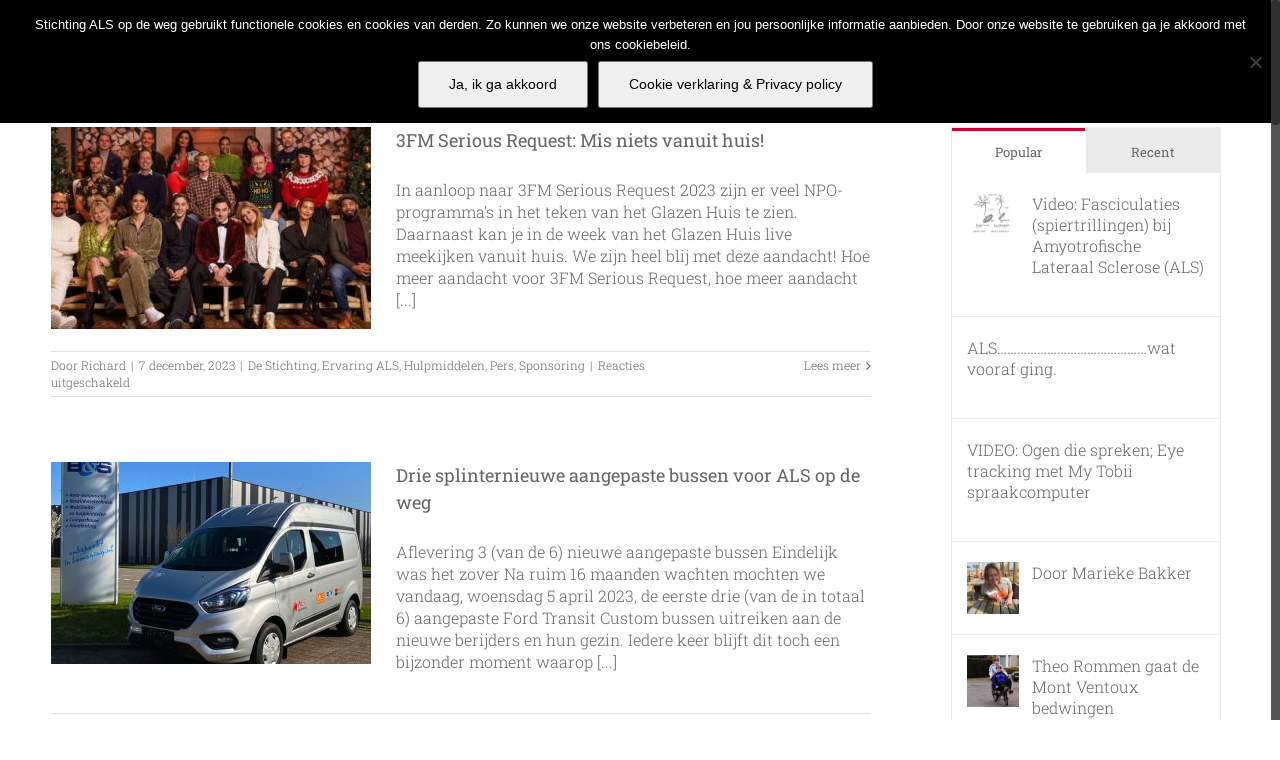

--- FILE ---
content_type: text/html; charset=UTF-8
request_url: https://www.alsopdeweg.nl/category/ervaring-als/
body_size: 32172
content:
<!DOCTYPE html>
<html class="no-overflow-y avada-html-layout-wide avada-html-header-position-top avada-html-is-archive" lang="nl-NL" prefix="og: http://ogp.me/ns# fb: http://ogp.me/ns/fb#">
<head>
	<meta http-equiv="X-UA-Compatible" content="IE=edge" />
	<meta http-equiv="Content-Type" content="text/html; charset=utf-8"/>
	<meta name="viewport" content="width=device-width, initial-scale=1" />
	<meta name='robots' content='index, follow, max-image-preview:large, max-snippet:-1, max-video-preview:-1' />

	<!-- This site is optimized with the Yoast SEO plugin v26.8 - https://yoast.com/product/yoast-seo-wordpress/ -->
	<title>Ervaring ALS Archieven - Stichting ALS op de weg</title>
	<link rel="canonical" href="https://www.alsopdeweg.nl/category/ervaring-als/" />
	<link rel="next" href="https://www.alsopdeweg.nl/category/ervaring-als/page/2/" />
	<meta property="og:locale" content="nl_NL" />
	<meta property="og:type" content="article" />
	<meta property="og:title" content="Ervaring ALS Archieven - Stichting ALS op de weg" />
	<meta property="og:url" content="https://www.alsopdeweg.nl/category/ervaring-als/" />
	<meta property="og:site_name" content="Stichting ALS op de weg" />
	<script type="application/ld+json" class="yoast-schema-graph">{"@context":"https://schema.org","@graph":[{"@type":"CollectionPage","@id":"https://www.alsopdeweg.nl/category/ervaring-als/","url":"https://www.alsopdeweg.nl/category/ervaring-als/","name":"Ervaring ALS Archieven - Stichting ALS op de weg","isPartOf":{"@id":"https://www.alsopdeweg.nl/#website"},"primaryImageOfPage":{"@id":"https://www.alsopdeweg.nl/category/ervaring-als/#primaryimage"},"image":{"@id":"https://www.alsopdeweg.nl/category/ervaring-als/#primaryimage"},"thumbnailUrl":"https://www.alsopdeweg.nl/wp-content/uploads/2023/12/Serious-Christmas.jpg","breadcrumb":{"@id":"https://www.alsopdeweg.nl/category/ervaring-als/#breadcrumb"},"inLanguage":"nl-NL"},{"@type":"ImageObject","inLanguage":"nl-NL","@id":"https://www.alsopdeweg.nl/category/ervaring-als/#primaryimage","url":"https://www.alsopdeweg.nl/wp-content/uploads/2023/12/Serious-Christmas.jpg","contentUrl":"https://www.alsopdeweg.nl/wp-content/uploads/2023/12/Serious-Christmas.jpg","width":800,"height":350,"caption":"Serious Request 2023 voor Stichting ALS Nederland"},{"@type":"BreadcrumbList","@id":"https://www.alsopdeweg.nl/category/ervaring-als/#breadcrumb","itemListElement":[{"@type":"ListItem","position":1,"name":"Home","item":"https://www.alsopdeweg.nl/"},{"@type":"ListItem","position":2,"name":"Ervaring ALS"}]},{"@type":"WebSite","@id":"https://www.alsopdeweg.nl/#website","url":"https://www.alsopdeweg.nl/","name":"Stichting ALS op de weg","description":"Stichting ALS op de weg - Kwaliteit van leven voor mensen met ALS, PLS en PSMA nu!","potentialAction":[{"@type":"SearchAction","target":{"@type":"EntryPoint","urlTemplate":"https://www.alsopdeweg.nl/?s={search_term_string}"},"query-input":{"@type":"PropertyValueSpecification","valueRequired":true,"valueName":"search_term_string"}}],"inLanguage":"nl-NL"}]}</script>
	<!-- / Yoast SEO plugin. -->


<link rel="alternate" type="application/rss+xml" title="Stichting ALS op de weg &raquo; feed" href="https://www.alsopdeweg.nl/feed/" />
<link rel="alternate" type="application/rss+xml" title="Stichting ALS op de weg &raquo; reacties feed" href="https://www.alsopdeweg.nl/comments/feed/" />
					<link rel="shortcut icon" href="https://www.alsopdeweg.nl/wp-content/uploads/2020/02/logo_new_website_32x32.jpg" type="image/x-icon" />
		
					<!-- For iPhone -->
			<link rel="apple-touch-icon" href="https://www.alsopdeweg.nl/wp-content/uploads/2020/02/logo_new_website_114x114.jpg">
		
					<!-- For iPhone Retina display -->
			<link rel="apple-touch-icon" sizes="180x180" href="https://www.alsopdeweg.nl/wp-content/uploads/2020/02/logo_new_website_144x144.jpg">
		
					<!-- For iPad -->
			<link rel="apple-touch-icon" sizes="152x152" href="https://www.alsopdeweg.nl/wp-content/uploads/2020/02/logo_new_website_144x144.jpg">
		
					<!-- For iPad Retina display -->
			<link rel="apple-touch-icon" sizes="167x167" href="https://www.alsopdeweg.nl/wp-content/uploads/2020/02/logo_new_website_144x144.jpg">
		
		<link rel="alternate" type="application/rss+xml" title="Stichting ALS op de weg &raquo; Ervaring ALS categorie feed" href="https://www.alsopdeweg.nl/category/ervaring-als/feed/" />
<style id='wp-img-auto-sizes-contain-inline-css' type='text/css'>
img:is([sizes=auto i],[sizes^="auto," i]){contain-intrinsic-size:3000px 1500px}
/*# sourceURL=wp-img-auto-sizes-contain-inline-css */
</style>
<link rel='stylesheet' id='gs-swiper-css' href='https://www.alsopdeweg.nl/wp-content/plugins/gs-logo-slider/assets/libs/swiper-js/swiper.min.css?ver=3.8.2' type='text/css' media='all' />
<link rel='stylesheet' id='gs-tippyjs-css' href='https://www.alsopdeweg.nl/wp-content/plugins/gs-logo-slider/assets/libs/tippyjs/tippy.css?ver=3.8.2' type='text/css' media='all' />
<link rel='stylesheet' id='gs-logo-public-css' href='https://www.alsopdeweg.nl/wp-content/plugins/gs-logo-slider/assets/css/gs-logo.min.css?ver=3.8.2' type='text/css' media='all' />
<style id='wp-emoji-styles-inline-css' type='text/css'>

	img.wp-smiley, img.emoji {
		display: inline !important;
		border: none !important;
		box-shadow: none !important;
		height: 1em !important;
		width: 1em !important;
		margin: 0 0.07em !important;
		vertical-align: -0.1em !important;
		background: none !important;
		padding: 0 !important;
	}
/*# sourceURL=wp-emoji-styles-inline-css */
</style>
<style id='classic-theme-styles-inline-css' type='text/css'>
/*! This file is auto-generated */
.wp-block-button__link{color:#fff;background-color:#32373c;border-radius:9999px;box-shadow:none;text-decoration:none;padding:calc(.667em + 2px) calc(1.333em + 2px);font-size:1.125em}.wp-block-file__button{background:#32373c;color:#fff;text-decoration:none}
/*# sourceURL=/wp-includes/css/classic-themes.min.css */
</style>
<link rel='stylesheet' id='cookie-notice-front-css' href='https://www.alsopdeweg.nl/wp-content/plugins/cookie-notice/css/front.min.css?ver=2.5.11' type='text/css' media='all' />
<style id='responsive-menu-inline-css' type='text/css'>
/** This file is major component of this plugin so please don't try to edit here. */
#rmp_menu_trigger-13679 {
  width: 55px;
  height: 55px;
  position: fixed;
  top: 15px;
  border-radius: 5px;
  display: none;
  text-decoration: none;
  right: 5%;
  background: #cc0033;
  transition: transform 0.5s, background-color 0.5s;
}
#rmp_menu_trigger-13679:hover, #rmp_menu_trigger-13679:focus {
  background: #000000;
  text-decoration: unset;
}
#rmp_menu_trigger-13679.is-active {
  background: #000000;
}
#rmp_menu_trigger-13679 .rmp-trigger-box {
  width: 25px;
  color: #ffffff;
}
#rmp_menu_trigger-13679 .rmp-trigger-icon-active, #rmp_menu_trigger-13679 .rmp-trigger-text-open {
  display: none;
}
#rmp_menu_trigger-13679.is-active .rmp-trigger-icon-active, #rmp_menu_trigger-13679.is-active .rmp-trigger-text-open {
  display: inline;
}
#rmp_menu_trigger-13679.is-active .rmp-trigger-icon-inactive, #rmp_menu_trigger-13679.is-active .rmp-trigger-text {
  display: none;
}
#rmp_menu_trigger-13679 .rmp-trigger-label {
  color: #ffffff;
  pointer-events: none;
  line-height: 13px;
  font-family: inherit;
  font-size: 14px;
  display: inline;
  text-transform: inherit;
}
#rmp_menu_trigger-13679 .rmp-trigger-label.rmp-trigger-label-top {
  display: block;
  margin-bottom: 12px;
}
#rmp_menu_trigger-13679 .rmp-trigger-label.rmp-trigger-label-bottom {
  display: block;
  margin-top: 12px;
}
#rmp_menu_trigger-13679 .responsive-menu-pro-inner {
  display: block;
}
#rmp_menu_trigger-13679 .rmp-trigger-icon-inactive .rmp-font-icon {
  color: #ffffff;
}
#rmp_menu_trigger-13679 .responsive-menu-pro-inner, #rmp_menu_trigger-13679 .responsive-menu-pro-inner::before, #rmp_menu_trigger-13679 .responsive-menu-pro-inner::after {
  width: 25px;
  height: 3px;
  background-color: #ffffff;
  border-radius: 4px;
  position: absolute;
}
#rmp_menu_trigger-13679 .rmp-trigger-icon-active .rmp-font-icon {
  color: #ffffff;
}
#rmp_menu_trigger-13679.is-active .responsive-menu-pro-inner, #rmp_menu_trigger-13679.is-active .responsive-menu-pro-inner::before, #rmp_menu_trigger-13679.is-active .responsive-menu-pro-inner::after {
  background-color: #ffffff;
}
#rmp_menu_trigger-13679:hover .rmp-trigger-icon-inactive .rmp-font-icon {
  color: #ffffff;
}
#rmp_menu_trigger-13679:not(.is-active):hover .responsive-menu-pro-inner, #rmp_menu_trigger-13679:not(.is-active):hover .responsive-menu-pro-inner::before, #rmp_menu_trigger-13679:not(.is-active):hover .responsive-menu-pro-inner::after {
  background-color: #ffffff;
}
#rmp_menu_trigger-13679 .responsive-menu-pro-inner::before {
  top: 10px;
}
#rmp_menu_trigger-13679 .responsive-menu-pro-inner::after {
  bottom: 10px;
}
#rmp_menu_trigger-13679.is-active .responsive-menu-pro-inner::after {
  bottom: 0;
}
/* Hamburger menu styling */
@media screen and (max-width: 500px) {
  /** Menu Title Style */
  /** Menu Additional Content Style */
  .fusion-mobile-menu-icons {
    display: none !important;
  }
  #rmp_menu_trigger-13679 {
    display: block;
  }
  #rmp-container-13679 {
    position: fixed;
    top: 0;
    margin: 0;
    transition: transform 0.5s;
    overflow: auto;
    display: block;
    width: 50%;
    max-width: 250px;
    min-width: 250px;
    background-color: #cc0033;
    background-image: url("");
    height: 100%;
    left: 0;
    padding-top: 0px;
    padding-left: 0px;
    padding-bottom: 0px;
    padding-right: 0px;
  }
  #rmp-menu-wrap-13679 {
    padding-top: 0px;
    padding-left: 0px;
    padding-bottom: 0px;
    padding-right: 0px;
    background-color: #cc0033;
  }
  #rmp-menu-wrap-13679 .rmp-menu, #rmp-menu-wrap-13679 .rmp-submenu {
    width: 100%;
    box-sizing: border-box;
    margin: 0;
    padding: 0;
  }
  #rmp-menu-wrap-13679 .rmp-submenu-depth-1 .rmp-menu-item-link {
    padding-left: 10%;
  }
  #rmp-menu-wrap-13679 .rmp-submenu-depth-2 .rmp-menu-item-link {
    padding-left: 15%;
  }
  #rmp-menu-wrap-13679 .rmp-submenu-depth-3 .rmp-menu-item-link {
    padding-left: 20%;
  }
  #rmp-menu-wrap-13679 .rmp-submenu-depth-4 .rmp-menu-item-link {
    padding-left: 25%;
  }
  #rmp-menu-wrap-13679 .rmp-submenu.rmp-submenu-open {
    display: block;
  }
  #rmp-menu-wrap-13679 .rmp-menu-item {
    width: 100%;
    list-style: none;
    margin: 0;
  }
  #rmp-menu-wrap-13679 .rmp-menu-item-link {
    height: 40px;
    line-height: 40px;
    font-size: 16px;
    border-bottom: 1px solid #cc0033;
    font-family: inherit;
    color: #ffffff;
    text-align: left;
    background-color: #cc0033;
    font-weight: normal;
    letter-spacing: 0px;
    display: block;
    box-sizing: border-box;
    width: 100%;
    text-decoration: none;
    position: relative;
    overflow: hidden;
    transition: background-color 0.5s, border-color 0.5s, 0.5s;
    padding: 0 5%;
    padding-right: 50px;
  }
  #rmp-menu-wrap-13679 .rmp-menu-item-link:after, #rmp-menu-wrap-13679 .rmp-menu-item-link:before {
    display: none;
  }
  #rmp-menu-wrap-13679 .rmp-menu-item-link:hover, #rmp-menu-wrap-13679 .rmp-menu-item-link:focus {
    color: #ffffff;
    border-color: #cc0033;
    background-color: #3f3f3f;
  }
  #rmp-menu-wrap-13679 .rmp-menu-item-link:focus {
    outline: none;
    border-color: unset;
    box-shadow: unset;
  }
  #rmp-menu-wrap-13679 .rmp-menu-item-link .rmp-font-icon {
    height: 40px;
    line-height: 40px;
    margin-right: 10px;
    font-size: 16px;
  }
  #rmp-menu-wrap-13679 .rmp-menu-current-item .rmp-menu-item-link {
    color: #ffffff;
    border-color: #cc0033;
    background-color: #212121;
  }
  #rmp-menu-wrap-13679 .rmp-menu-current-item .rmp-menu-item-link:hover, #rmp-menu-wrap-13679 .rmp-menu-current-item .rmp-menu-item-link:focus {
    color: #ffffff;
    border-color: #3f3f3f;
    background-color: #3f3f3f;
  }
  #rmp-menu-wrap-13679 .rmp-menu-subarrow {
    position: absolute;
    top: 0;
    bottom: 0;
    text-align: center;
    overflow: hidden;
    background-size: cover;
    overflow: hidden;
    right: 0;
    border-left-style: solid;
    border-left-color: #cc0033;
    border-left-width: 1px;
    height: 39px;
    width: 40px;
    color: #ffffff;
    background-color: #cc0033;
  }
  #rmp-menu-wrap-13679 .rmp-menu-subarrow svg {
    fill: #ffffff;
  }
  #rmp-menu-wrap-13679 .rmp-menu-subarrow:hover {
    color: #ffffff;
    border-color: #3f3f3f;
    background-color: #3f3f3f;
  }
  #rmp-menu-wrap-13679 .rmp-menu-subarrow:hover svg {
    fill: #ffffff;
  }
  #rmp-menu-wrap-13679 .rmp-menu-subarrow .rmp-font-icon {
    margin-right: unset;
  }
  #rmp-menu-wrap-13679 .rmp-menu-subarrow * {
    vertical-align: middle;
    line-height: 39px;
  }
  #rmp-menu-wrap-13679 .rmp-menu-subarrow-active {
    display: block;
    background-size: cover;
    color: #ffffff;
    border-color: #cc0033;
    background-color: #cc0033;
  }
  #rmp-menu-wrap-13679 .rmp-menu-subarrow-active svg {
    fill: #ffffff;
  }
  #rmp-menu-wrap-13679 .rmp-menu-subarrow-active:hover {
    color: #ffffff;
    border-color: #3f3f3f;
    background-color: #3f3f3f;
  }
  #rmp-menu-wrap-13679 .rmp-menu-subarrow-active:hover svg {
    fill: #ffffff;
  }
  #rmp-menu-wrap-13679 .rmp-submenu {
    display: none;
  }
  #rmp-menu-wrap-13679 .rmp-submenu .rmp-menu-item-link {
    height: 40px;
    line-height: 40px;
    letter-spacing: 0px;
    font-size: 16px;
    border-bottom: 1px solid #cc0033;
    font-family: inherit;
    font-weight: normal;
    color: #ffffff;
    text-align: left;
    background-color: #cc0033;
  }
  #rmp-menu-wrap-13679 .rmp-submenu .rmp-menu-item-link:hover, #rmp-menu-wrap-13679 .rmp-submenu .rmp-menu-item-link:focus {
    color: #ffffff;
    border-color: #212121;
    background-color: #3f3f3f;
  }
  #rmp-menu-wrap-13679 .rmp-submenu .rmp-menu-current-item .rmp-menu-item-link {
    color: #ffffff;
    border-color: #cc0033;
    background-color: #cc0033;
  }
  #rmp-menu-wrap-13679 .rmp-submenu .rmp-menu-current-item .rmp-menu-item-link:hover, #rmp-menu-wrap-13679 .rmp-submenu .rmp-menu-current-item .rmp-menu-item-link:focus {
    color: #ffffff;
    border-color: #3f3f3f;
    background-color: #3f3f3f;
  }
  #rmp-menu-wrap-13679 .rmp-submenu .rmp-menu-subarrow {
    right: 0;
    border-right: unset;
    border-left-style: solid;
    border-left-color: #cc0033;
    border-left-width: 1px;
    height: 39px;
    line-height: 39px;
    width: 20px;
    color: #ffffff;
    background-color: #000000;
  }
  #rmp-menu-wrap-13679 .rmp-submenu .rmp-menu-subarrow:hover {
    color: #ffffff;
    border-color: #3f3f3f;
    background-color: #3f3f3f;
  }
  #rmp-menu-wrap-13679 .rmp-submenu .rmp-menu-subarrow-active {
    color: #ffffff;
    border-color: #cc0033;
    background-color: #cc0033;
  }
  #rmp-menu-wrap-13679 .rmp-submenu .rmp-menu-subarrow-active:hover {
    color: #ffffff;
    border-color: #3f3f3f;
    background-color: #3f3f3f;
  }
  #rmp-menu-wrap-13679 .rmp-menu-item-description {
    margin: 0;
    padding: 5px 5%;
    opacity: 0.8;
    color: #ffffff;
  }
  #rmp-search-box-13679 {
    display: block;
    padding-top: 0px;
    padding-left: 5%;
    padding-bottom: 0px;
    padding-right: 5%;
  }
  #rmp-search-box-13679 .rmp-search-form {
    margin: 0;
  }
  #rmp-search-box-13679 .rmp-search-box {
    background: #ffffff;
    border: 1px solid #dadada;
    color: #333333;
    width: 100%;
    padding: 0 5%;
    border-radius: 30px;
    height: 45px;
    -webkit-appearance: none;
  }
  #rmp-search-box-13679 .rmp-search-box::placeholder {
    color: #c7c7cd;
  }
  #rmp-search-box-13679 .rmp-search-box:focus {
    background-color: #ffffff;
    outline: 2px solid #dadada;
    color: #333333;
  }
  #rmp-menu-title-13679 {
    background-color: #cc0033;
    color: #ffffff;
    text-align: left;
    font-size: 16px;
    padding-top: 10%;
    padding-left: 5%;
    padding-bottom: 0%;
    padding-right: 5%;
    font-weight: 400;
    transition: background-color 0.5s, border-color 0.5s, color 0.5s;
  }
  #rmp-menu-title-13679:hover {
    background-color: #cc0033;
    color: #ffffff;
  }
  #rmp-menu-title-13679 > .rmp-menu-title-link {
    color: #ffffff;
    width: 100%;
    background-color: unset;
    text-decoration: none;
  }
  #rmp-menu-title-13679 > .rmp-menu-title-link:hover {
    color: #ffffff;
  }
  #rmp-menu-title-13679 .rmp-font-icon {
    font-size: 16px;
  }
  #rmp-menu-additional-content-13679 {
    padding-top: 0px;
    padding-left: 5%;
    padding-bottom: 0px;
    padding-right: 5%;
    color: #ffffff;
    text-align: center;
    font-size: 16px;
  }
}
/**
This file contents common styling of menus.
*/
.rmp-container {
  display: none;
  visibility: visible;
  padding: 0px 0px 0px 0px;
  z-index: 99998;
  transition: all 0.3s;
  /** Scrolling bar in menu setting box **/
}
.rmp-container.rmp-fade-top, .rmp-container.rmp-fade-left, .rmp-container.rmp-fade-right, .rmp-container.rmp-fade-bottom {
  display: none;
}
.rmp-container.rmp-slide-left, .rmp-container.rmp-push-left {
  transform: translateX(-100%);
  -ms-transform: translateX(-100%);
  -webkit-transform: translateX(-100%);
  -moz-transform: translateX(-100%);
}
.rmp-container.rmp-slide-left.rmp-menu-open, .rmp-container.rmp-push-left.rmp-menu-open {
  transform: translateX(0);
  -ms-transform: translateX(0);
  -webkit-transform: translateX(0);
  -moz-transform: translateX(0);
}
.rmp-container.rmp-slide-right, .rmp-container.rmp-push-right {
  transform: translateX(100%);
  -ms-transform: translateX(100%);
  -webkit-transform: translateX(100%);
  -moz-transform: translateX(100%);
}
.rmp-container.rmp-slide-right.rmp-menu-open, .rmp-container.rmp-push-right.rmp-menu-open {
  transform: translateX(0);
  -ms-transform: translateX(0);
  -webkit-transform: translateX(0);
  -moz-transform: translateX(0);
}
.rmp-container.rmp-slide-top, .rmp-container.rmp-push-top {
  transform: translateY(-100%);
  -ms-transform: translateY(-100%);
  -webkit-transform: translateY(-100%);
  -moz-transform: translateY(-100%);
}
.rmp-container.rmp-slide-top.rmp-menu-open, .rmp-container.rmp-push-top.rmp-menu-open {
  transform: translateY(0);
  -ms-transform: translateY(0);
  -webkit-transform: translateY(0);
  -moz-transform: translateY(0);
}
.rmp-container.rmp-slide-bottom, .rmp-container.rmp-push-bottom {
  transform: translateY(100%);
  -ms-transform: translateY(100%);
  -webkit-transform: translateY(100%);
  -moz-transform: translateY(100%);
}
.rmp-container.rmp-slide-bottom.rmp-menu-open, .rmp-container.rmp-push-bottom.rmp-menu-open {
  transform: translateX(0);
  -ms-transform: translateX(0);
  -webkit-transform: translateX(0);
  -moz-transform: translateX(0);
}
.rmp-container::-webkit-scrollbar {
  width: 0px;
}
.rmp-container ::-webkit-scrollbar-track {
  box-shadow: inset 0 0 5px transparent;
}
.rmp-container ::-webkit-scrollbar-thumb {
  background: transparent;
}
.rmp-container ::-webkit-scrollbar-thumb:hover {
  background: transparent;
}
.rmp-container .rmp-menu-wrap .rmp-menu {
  transition: none;
  border-radius: 0;
  box-shadow: none;
  background: none;
  border: 0;
  bottom: auto;
  box-sizing: border-box;
  clip: auto;
  color: #666;
  display: block;
  float: none;
  font-family: inherit;
  font-size: 14px;
  height: auto;
  left: auto;
  line-height: 1.7;
  list-style-type: none;
  margin: 0;
  min-height: auto;
  max-height: none;
  opacity: 1;
  outline: none;
  overflow: visible;
  padding: 0;
  position: relative;
  pointer-events: auto;
  right: auto;
  text-align: left;
  text-decoration: none;
  text-indent: 0;
  text-transform: none;
  transform: none;
  top: auto;
  visibility: inherit;
  width: auto;
  word-wrap: break-word;
  white-space: normal;
}
.rmp-container .rmp-menu-additional-content {
  display: block;
  word-break: break-word;
}
.rmp-container .rmp-menu-title {
  display: flex;
  flex-direction: column;
}
.rmp-container .rmp-menu-title .rmp-menu-title-image {
  max-width: 100%;
  margin-bottom: 15px;
  display: block;
  margin: auto;
  margin-bottom: 15px;
}
button.rmp_menu_trigger {
  z-index: 999999;
  overflow: hidden;
  outline: none;
  border: 0;
  display: none;
  margin: 0;
  transition: transform 0.5s, background-color 0.5s;
  padding: 0;
}
button.rmp_menu_trigger .responsive-menu-pro-inner::before, button.rmp_menu_trigger .responsive-menu-pro-inner::after {
  content: "";
  display: block;
}
button.rmp_menu_trigger .responsive-menu-pro-inner::before {
  top: 10px;
}
button.rmp_menu_trigger .responsive-menu-pro-inner::after {
  bottom: 10px;
}
button.rmp_menu_trigger .rmp-trigger-box {
  width: 40px;
  display: inline-block;
  position: relative;
  pointer-events: none;
  vertical-align: super;
}
/*  Menu Trigger Boring Animation */
.rmp-menu-trigger-boring .responsive-menu-pro-inner {
  transition-property: none;
}
.rmp-menu-trigger-boring .responsive-menu-pro-inner::after, .rmp-menu-trigger-boring .responsive-menu-pro-inner::before {
  transition-property: none;
}
.rmp-menu-trigger-boring.is-active .responsive-menu-pro-inner {
  transform: rotate(45deg);
}
.rmp-menu-trigger-boring.is-active .responsive-menu-pro-inner:before {
  top: 0;
  opacity: 0;
}
.rmp-menu-trigger-boring.is-active .responsive-menu-pro-inner:after {
  bottom: 0;
  transform: rotate(-90deg);
}

/*# sourceURL=responsive-menu-inline-css */
</style>
<link rel='stylesheet' id='dashicons-css' href='https://www.alsopdeweg.nl/wp-includes/css/dashicons.min.css?ver=6.9' type='text/css' media='all' />
<link rel='stylesheet' id='fusion-dynamic-css-css' href='https://www.alsopdeweg.nl/wp-content/uploads/fusion-styles/19d4fb83263d5dce5df5e1c8ffb71ba3.min.css?ver=3.3' type='text/css' media='all' />
<link rel='stylesheet' id='wpdevelop-bts-css' href='https://www.alsopdeweg.nl/wp-content/plugins/booking/vendors/_custom/bootstrap-css/css/bootstrap.css?ver=10.14.13' type='text/css' media='all' />
<link rel='stylesheet' id='wpdevelop-bts-theme-css' href='https://www.alsopdeweg.nl/wp-content/plugins/booking/vendors/_custom/bootstrap-css/css/bootstrap-theme.css?ver=10.14.13' type='text/css' media='all' />
<link rel='stylesheet' id='wpbc-tippy-popover-css' href='https://www.alsopdeweg.nl/wp-content/plugins/booking/vendors/_custom/tippy.js/themes/wpbc-tippy-popover.css?ver=10.14.13' type='text/css' media='all' />
<link rel='stylesheet' id='wpbc-tippy-times-css' href='https://www.alsopdeweg.nl/wp-content/plugins/booking/vendors/_custom/tippy.js/themes/wpbc-tippy-times.css?ver=10.14.13' type='text/css' media='all' />
<link rel='stylesheet' id='wpbc-material-design-icons-css' href='https://www.alsopdeweg.nl/wp-content/plugins/booking/vendors/_custom/material-design-icons/material-design-icons.css?ver=10.14.13' type='text/css' media='all' />
<link rel='stylesheet' id='wpbc-ui-both-css' href='https://www.alsopdeweg.nl/wp-content/plugins/booking/css/wpbc_ui_both.css?ver=10.14.13' type='text/css' media='all' />
<link rel='stylesheet' id='wpbc-time_picker-css' href='https://www.alsopdeweg.nl/wp-content/plugins/booking/css/wpbc_time-selector.css?ver=10.14.13' type='text/css' media='all' />
<link rel='stylesheet' id='wpbc-time_picker-skin-css' href='https://www.alsopdeweg.nl/wp-content/plugins/booking/css/time_picker_skins/grey.css?ver=10.14.13' type='text/css' media='all' />
<link rel='stylesheet' id='wpbc-client-pages-css' href='https://www.alsopdeweg.nl/wp-content/plugins/booking/css/client.css?ver=10.14.13' type='text/css' media='all' />
<link rel='stylesheet' id='wpbc-all-client-css' href='https://www.alsopdeweg.nl/wp-content/plugins/booking/_dist/all/_out/wpbc_all_client.css?ver=10.14.13' type='text/css' media='all' />
<link rel='stylesheet' id='wpbc-calendar-css' href='https://www.alsopdeweg.nl/wp-content/plugins/booking/css/calendar.css?ver=10.14.13' type='text/css' media='all' />
<link rel='stylesheet' id='wpbc-calendar-skin-css' href='https://www.alsopdeweg.nl/wp-content/plugins/booking/css/skins/24_9__green_2.css?ver=10.14.13' type='text/css' media='all' />
<link rel='stylesheet' id='wpbc-flex-timeline-css' href='https://www.alsopdeweg.nl/wp-content/plugins/booking/core/timeline/v2/_out/timeline_v2.1.css?ver=10.14.13' type='text/css' media='all' />
<script data-cfasync="false" type="text/javascript" src="https://www.alsopdeweg.nl/wp-includes/js/jquery/jquery.min.js?ver=3.7.1" id="jquery-core-js"></script>
<script data-cfasync="false" type="text/javascript" src="https://www.alsopdeweg.nl/wp-includes/js/jquery/jquery-migrate.min.js?ver=3.4.1" id="jquery-migrate-js"></script>
<script type="text/javascript" id="cookie-notice-front-js-before">
/* <![CDATA[ */
var cnArgs = {"ajaxUrl":"https:\/\/www.alsopdeweg.nl\/wp-admin\/admin-ajax.php","nonce":"828b413d6c","hideEffect":"none","position":"top","onScroll":true,"onScrollOffset":250,"onClick":false,"cookieName":"cookie_notice_accepted","cookieTime":604800,"cookieTimeRejected":2592000,"globalCookie":false,"redirection":false,"cache":true,"revokeCookies":false,"revokeCookiesOpt":"automatic"};

//# sourceURL=cookie-notice-front-js-before
/* ]]> */
</script>
<script type="text/javascript" src="https://www.alsopdeweg.nl/wp-content/plugins/cookie-notice/js/front.min.js?ver=2.5.11" id="cookie-notice-front-js"></script>
<script type="text/javascript" id="rmp_menu_scripts-js-extra">
/* <![CDATA[ */
var rmp_menu = {"ajaxURL":"https://www.alsopdeweg.nl/wp-admin/admin-ajax.php","wp_nonce":"8f167741d1","menu":[{"menu_theme":null,"theme_type":"default","theme_location_menu":"","submenu_submenu_arrow_width":"20","submenu_submenu_arrow_width_unit":"px","submenu_submenu_arrow_height":"39","submenu_submenu_arrow_height_unit":"px","submenu_arrow_position":"right","submenu_sub_arrow_background_colour":"#000000","submenu_sub_arrow_background_hover_colour":"#3f3f3f","submenu_sub_arrow_background_colour_active":"#cc0033","submenu_sub_arrow_background_hover_colour_active":"#3f3f3f","submenu_sub_arrow_border_width":"1","submenu_sub_arrow_border_width_unit":"px","submenu_sub_arrow_border_colour":"#cc0033","submenu_sub_arrow_border_hover_colour":"#3f3f3f","submenu_sub_arrow_border_colour_active":"#cc0033","submenu_sub_arrow_border_hover_colour_active":"#3f3f3f","submenu_sub_arrow_shape_colour":"#ffffff","submenu_sub_arrow_shape_hover_colour":"#ffffff","submenu_sub_arrow_shape_colour_active":"#ffffff","submenu_sub_arrow_shape_hover_colour_active":"#ffffff","use_header_bar":"off","header_bar_items_order":"{\"logo\":\"on\",\"title\":\"on\",\"search\":\"on\",\"html content\":\"on\"}","header_bar_title":"","header_bar_html_content":"","header_bar_logo":"","header_bar_logo_link":"","header_bar_logo_width":"","header_bar_logo_width_unit":"%","header_bar_logo_height":"","header_bar_logo_height_unit":"px","header_bar_height":"80","header_bar_height_unit":"px","header_bar_padding":{"top":"0px","right":"5%","bottom":"0px","left":"5%"},"header_bar_font":"","header_bar_font_size":"14","header_bar_font_size_unit":"px","header_bar_text_color":"#ffffff","header_bar_background_color":"#ffffff","header_bar_breakpoint":"800","header_bar_position_type":"fixed","header_bar_adjust_page":null,"header_bar_scroll_enable":"off","header_bar_scroll_background_color":"#36bdf6","mobile_breakpoint":"600","tablet_breakpoint":"500","transition_speed":"0.5","sub_menu_speed":"0.2","show_menu_on_page_load":"","menu_disable_scrolling":"off","menu_overlay":"off","menu_overlay_colour":"rgba(0, 0, 0, 0.7)","desktop_menu_width":"","desktop_menu_width_unit":"%","desktop_menu_positioning":"fixed","desktop_menu_side":"","desktop_menu_to_hide":"","use_current_theme_location":"off","mega_menu":{"225":"off","227":"off","229":"off","228":"off","226":"off"},"desktop_submenu_open_animation":"","desktop_submenu_open_animation_speed":"0ms","desktop_submenu_open_on_click":"","desktop_menu_hide_and_show":"","menu_name":"Default Menu","menu_to_use":"hoofdmenu","different_menu_for_mobile":"off","menu_to_use_in_mobile":"main-menu","use_mobile_menu":"on","use_tablet_menu":"on","use_desktop_menu":"","menu_display_on":"all-pages","menu_to_hide":".fusion-mobile-menu-icons","submenu_descriptions_on":"","custom_walker":"","menu_background_colour":"#cc0033","menu_depth":"5","smooth_scroll_on":"off","smooth_scroll_speed":"500","menu_font_icons":[],"menu_links_height":"40","menu_links_height_unit":"px","menu_links_line_height":"40","menu_links_line_height_unit":"px","menu_depth_0":"5","menu_depth_0_unit":"%","menu_font_size":"16","menu_font_size_unit":"px","menu_font":"","menu_font_weight":"normal","menu_text_alignment":"left","menu_text_letter_spacing":"","menu_word_wrap":"off","menu_link_colour":"#ffffff","menu_link_hover_colour":"#ffffff","menu_current_link_colour":"#ffffff","menu_current_link_hover_colour":"#ffffff","menu_item_background_colour":"#cc0033","menu_item_background_hover_colour":"#3f3f3f","menu_current_item_background_colour":"#212121","menu_current_item_background_hover_colour":"#3f3f3f","menu_border_width":"1","menu_border_width_unit":"px","menu_item_border_colour":"#cc0033","menu_item_border_colour_hover":"#cc0033","menu_current_item_border_colour":"#cc0033","menu_current_item_border_hover_colour":"#3f3f3f","submenu_links_height":"40","submenu_links_height_unit":"px","submenu_links_line_height":"40","submenu_links_line_height_unit":"px","menu_depth_side":"left","menu_depth_1":"10","menu_depth_1_unit":"%","menu_depth_2":"15","menu_depth_2_unit":"%","menu_depth_3":"20","menu_depth_3_unit":"%","menu_depth_4":"25","menu_depth_4_unit":"%","submenu_item_background_colour":"#cc0033","submenu_item_background_hover_colour":"#3f3f3f","submenu_current_item_background_colour":"#cc0033","submenu_current_item_background_hover_colour":"#3f3f3f","submenu_border_width":"1","submenu_border_width_unit":"px","submenu_item_border_colour":"#cc0033","submenu_item_border_colour_hover":"#212121","submenu_current_item_border_colour":"#cc0033","submenu_current_item_border_hover_colour":"#3f3f3f","submenu_font_size":"16","submenu_font_size_unit":"px","submenu_font":"","submenu_font_weight":"normal","submenu_text_letter_spacing":"","submenu_text_alignment":"left","submenu_link_colour":"#ffffff","submenu_link_hover_colour":"#ffffff","submenu_current_link_colour":"#ffffff","submenu_current_link_hover_colour":"#ffffff","inactive_arrow_shape":"\u25bc","active_arrow_shape":"\u25b2","inactive_arrow_font_icon":"","active_arrow_font_icon":"","inactive_arrow_image":"","active_arrow_image":"","submenu_arrow_width":"40","submenu_arrow_width_unit":"px","submenu_arrow_height":"39","submenu_arrow_height_unit":"px","arrow_position":"right","menu_sub_arrow_shape_colour":"#ffffff","menu_sub_arrow_shape_hover_colour":"#ffffff","menu_sub_arrow_shape_colour_active":"#ffffff","menu_sub_arrow_shape_hover_colour_active":"#ffffff","menu_sub_arrow_border_width":"1","menu_sub_arrow_border_width_unit":"px","menu_sub_arrow_border_colour":"#cc0033","menu_sub_arrow_border_hover_colour":"#3f3f3f","menu_sub_arrow_border_colour_active":"#cc0033","menu_sub_arrow_border_hover_colour_active":"#3f3f3f","menu_sub_arrow_background_colour":"#cc0033","menu_sub_arrow_background_hover_colour":"#3f3f3f","menu_sub_arrow_background_colour_active":"#cc0033","menu_sub_arrow_background_hover_colour_active":"#3f3f3f","fade_submenus":"off","fade_submenus_side":"left","fade_submenus_delay":"100","fade_submenus_speed":"500","use_slide_effect":"off","slide_effect_back_to_text":"Back","accordion_animation":"on","auto_expand_all_submenus":"off","auto_expand_current_submenus":"off","menu_item_click_to_trigger_submenu":"off","button_width":"55","button_width_unit":"px","button_height":"55","button_height_unit":"px","button_background_colour":"#cc0033","button_background_colour_hover":"#000000","button_background_colour_active":"#000000","toggle_button_border_radius":"5","button_transparent_background":"off","button_left_or_right":"right","button_position_type":"fixed","button_distance_from_side":"5","button_distance_from_side_unit":"%","button_top":"15","button_top_unit":"px","button_push_with_animation":"off","button_click_animation":"boring","button_line_margin":"5","button_line_margin_unit":"px","button_line_width":"25","button_line_width_unit":"px","button_line_height":"3","button_line_height_unit":"px","button_line_colour":"#ffffff","button_line_colour_hover":"#ffffff","button_line_colour_active":"#ffffff","button_font_icon":"","button_font_icon_when_clicked":"","button_image":"","button_image_when_clicked":"","button_title":"","button_title_open":"","button_title_position":"left","menu_container_columns":"","button_font":"","button_font_size":"14","button_font_size_unit":"px","button_title_line_height":"13","button_title_line_height_unit":"px","button_text_colour":"#ffffff","button_trigger_type_click":"on","button_trigger_type_hover":"off","button_click_trigger":"#responsive-menu-button","items_order":{"title":"on","menu":"on","search":"","additional content":""},"menu_title":"","menu_title_link":"","menu_title_link_location":"_self","menu_title_image":"","menu_title_font_icon":"","menu_title_section_padding":{"top":"10%","right":"5%","bottom":"0%","left":"5%"},"menu_title_background_colour":"#cc0033","menu_title_background_hover_colour":"#cc0033","menu_title_font_size":"16","menu_title_font_size_unit":"px","menu_title_alignment":"left","menu_title_font_weight":"400","menu_title_font_family":"","menu_title_colour":"#ffffff","menu_title_hover_colour":"#ffffff","menu_title_image_width":"","menu_title_image_width_unit":"%","menu_title_image_height":"","menu_title_image_height_unit":"px","menu_additional_content":"","menu_additional_section_padding":{"left":"5%","top":"0px","right":"5%","bottom":"0px"},"menu_additional_content_font_size":"16","menu_additional_content_font_size_unit":"px","menu_additional_content_alignment":"center","menu_additional_content_colour":"#ffffff","menu_search_box_text":"Search","menu_search_box_code":"","menu_search_section_padding":{"left":"5%","top":"0px","right":"5%","bottom":"0px"},"menu_search_box_height":"45","menu_search_box_height_unit":"px","menu_search_box_border_radius":"30","menu_search_box_text_colour":"#333333","menu_search_box_background_colour":"#ffffff","menu_search_box_placeholder_colour":"#c7c7cd","menu_search_box_border_colour":"#dadada","menu_section_padding":{"top":"0px","right":"0px","bottom":"0px","left":"0px"},"menu_width":"50","menu_width_unit":"%","menu_maximum_width":"250","menu_maximum_width_unit":"px","menu_minimum_width":"250","menu_minimum_width_unit":"px","menu_auto_height":"off","menu_container_padding":{"top":"0px","right":"0px","bottom":"0px","left":"0px"},"menu_container_background_colour":"#cc0033","menu_background_image":"","animation_type":"slide","menu_appear_from":"left","animation_speed":"0.5","page_wrapper":"","menu_close_on_body_click":"off","menu_close_on_scroll":"off","menu_close_on_link_click":"off","enable_touch_gestures":"","active_arrow_font_icon_type":"font-awesome","active_arrow_image_alt":"","admin_theme":"dark","breakpoint":"500","button_font_icon_type":"font-awesome","button_font_icon_when_clicked_type":"font-awesome","button_image_alt":"","button_image_alt_when_clicked":"","button_trigger_type":"click","custom_css":"","desktop_menu_options":"{\"4795\":{\"type\":\"standard\",\"width\":\"auto\",\"parent_background_colour\":\"\",\"parent_background_image\":\"\"},\"4248\":{\"type\":\"standard\",\"width\":\"auto\",\"parent_background_colour\":\"\",\"parent_background_image\":\"\"},\"6337\":{\"width\":\"auto\",\"widgets\":[{\"title\":{\"enabled\":\"true\"}}]},\"4518\":{\"type\":\"standard\",\"width\":\"auto\",\"parent_background_colour\":\"\",\"parent_background_image\":\"\"},\"3994\":{\"width\":\"auto\",\"widgets\":[{\"title\":{\"enabled\":\"true\"}}]},\"9102\":{\"width\":\"auto\",\"widgets\":[{\"title\":{\"enabled\":\"true\"}}]},\"4007\":{\"width\":\"auto\",\"widgets\":[{\"title\":{\"enabled\":\"true\"}}]},\"4006\":{\"width\":\"auto\",\"widgets\":[{\"title\":{\"enabled\":\"true\"}}]},\"4005\":{\"width\":\"auto\",\"widgets\":[{\"title\":{\"enabled\":\"true\"}}]},\"4593\":{\"width\":\"auto\",\"widgets\":[{\"title\":{\"enabled\":\"true\"}}]},\"8237\":{\"type\":\"standard\",\"width\":\"auto\",\"parent_background_colour\":\"\",\"parent_background_image\":\"\"},\"3842\":{\"type\":\"standard\",\"width\":\"auto\",\"parent_background_colour\":\"\",\"parent_background_image\":\"\"},\"9785\":{\"type\":\"standard\",\"width\":\"auto\",\"parent_background_colour\":\"\",\"parent_background_image\":\"\"}}","excluded_pages":null,"external_files":"off","header_bar_logo_alt":"","hide_on_desktop":"off","hide_on_mobile":"off","inactive_arrow_font_icon_type":"font-awesome","inactive_arrow_image_alt":"","keyboard_shortcut_close_menu":"27,37","keyboard_shortcut_open_menu":"32,39","menu_adjust_for_wp_admin_bar":"off","menu_depth_5":"30","menu_depth_5_unit":"%","menu_title_font_icon_type":"font-awesome","menu_title_image_alt":"","minify_scripts":"off","mobile_only":"off","remove_bootstrap":"","remove_fontawesome":"","scripts_in_footer":"off","shortcode":"off","single_menu_font":"","single_menu_font_size":"14","single_menu_font_size_unit":"px","single_menu_height":"80","single_menu_height_unit":"px","single_menu_item_background_colour":"#ffffff","single_menu_item_background_colour_hover":"#ffffff","single_menu_item_link_colour":"#000000","single_menu_item_link_colour_hover":"#000000","single_menu_item_submenu_background_colour":"#ffffff","single_menu_item_submenu_background_colour_hover":"#ffffff","single_menu_item_submenu_link_colour":"#000000","single_menu_item_submenu_link_colour_hover":"#000000","single_menu_line_height":"80","single_menu_line_height_unit":"px","single_menu_submenu_font":"","single_menu_submenu_font_size":"12","single_menu_submenu_font_size_unit":"px","single_menu_submenu_height":"","single_menu_submenu_height_unit":"auto","single_menu_submenu_line_height":"40","single_menu_submenu_line_height_unit":"px","menu_title_padding":{"left":"5%","top":"0px","right":"5%","bottom":"0px"},"menu_id":13679,"active_toggle_contents":"\u25b2","inactive_toggle_contents":"\u25bc"}]};
//# sourceURL=rmp_menu_scripts-js-extra
/* ]]> */
</script>
<script type="text/javascript" src="https://www.alsopdeweg.nl/wp-content/plugins/responsive-menu/v4.0.0/assets/js/rmp-menu.js?ver=4.6.0" id="rmp_menu_scripts-js"></script>
<script type="text/javascript" src="https://www.alsopdeweg.nl/wp-content/plugins/wpo365-login/apps/dist/pintra-redirect.js?ver=40.2" id="pintraredirectjs-js" async></script>
<link rel="https://api.w.org/" href="https://www.alsopdeweg.nl/wp-json/" /><link rel="alternate" title="JSON" type="application/json" href="https://www.alsopdeweg.nl/wp-json/wp/v2/categories/313" /><link rel="EditURI" type="application/rsd+xml" title="RSD" href="https://www.alsopdeweg.nl/xmlrpc.php?rsd" />
<meta name="generator" content="WordPress 6.9" />
<style type="text/css" id="css-fb-visibility">@media screen and (max-width: 640px){body:not(.fusion-builder-ui-wireframe) .fusion-no-small-visibility{display:none !important;}body:not(.fusion-builder-ui-wireframe) .sm-text-align-center{text-align:center !important;}body:not(.fusion-builder-ui-wireframe) .sm-text-align-left{text-align:left !important;}body:not(.fusion-builder-ui-wireframe) .sm-text-align-right{text-align:right !important;}body:not(.fusion-builder-ui-wireframe) .sm-mx-auto{margin-left:auto !important;margin-right:auto !important;}body:not(.fusion-builder-ui-wireframe) .sm-ml-auto{margin-left:auto !important;}body:not(.fusion-builder-ui-wireframe) .sm-mr-auto{margin-right:auto !important;}body:not(.fusion-builder-ui-wireframe) .fusion-absolute-position-small{position:absolute;top:auto;width:100%;}}@media screen and (min-width: 641px) and (max-width: 1024px){body:not(.fusion-builder-ui-wireframe) .fusion-no-medium-visibility{display:none !important;}body:not(.fusion-builder-ui-wireframe) .md-text-align-center{text-align:center !important;}body:not(.fusion-builder-ui-wireframe) .md-text-align-left{text-align:left !important;}body:not(.fusion-builder-ui-wireframe) .md-text-align-right{text-align:right !important;}body:not(.fusion-builder-ui-wireframe) .md-mx-auto{margin-left:auto !important;margin-right:auto !important;}body:not(.fusion-builder-ui-wireframe) .md-ml-auto{margin-left:auto !important;}body:not(.fusion-builder-ui-wireframe) .md-mr-auto{margin-right:auto !important;}body:not(.fusion-builder-ui-wireframe) .fusion-absolute-position-medium{position:absolute;top:auto;width:100%;}}@media screen and (min-width: 1025px){body:not(.fusion-builder-ui-wireframe) .fusion-no-large-visibility{display:none !important;}body:not(.fusion-builder-ui-wireframe) .lg-text-align-center{text-align:center !important;}body:not(.fusion-builder-ui-wireframe) .lg-text-align-left{text-align:left !important;}body:not(.fusion-builder-ui-wireframe) .lg-text-align-right{text-align:right !important;}body:not(.fusion-builder-ui-wireframe) .lg-mx-auto{margin-left:auto !important;margin-right:auto !important;}body:not(.fusion-builder-ui-wireframe) .lg-ml-auto{margin-left:auto !important;}body:not(.fusion-builder-ui-wireframe) .lg-mr-auto{margin-right:auto !important;}body:not(.fusion-builder-ui-wireframe) .fusion-absolute-position-large{position:absolute;top:auto;width:100%;}}</style>		<style type="text/css" id="wp-custom-css">
			.fusion-search-form-clean #bbpress-forums .bbp-search-form #bbp_search, .fusion-search-form-clean .searchform .fusion-search-form-content .fusion-search-field input {
 padding-left: 29px; height: 50px; width: 100%; position: center; border: none; border-radius: 5px;
}
/*-- Start of donationform css, mollie --*/


.mollie-formulier{
	color:#203f9e;
	background-color:#fff;
	margin:10px;
	padding:20px;
	border-style:dashed;
	border-color:#203f9e
}

#dmm_interval {font-size: 16px;color:#203f9e;font-weight:100;}

#dmm_name {font-size: 16px;color:#203f9e;font-weight:100;}

#dmm_email {font-size: 16px;color:#203f9e;font-weight:100;}

#dmm_amount {font-size: 16px;color:#203f9e;font-weight:100;}

#dmm_dd {font-size: 16px;color:#203f9e;font-weight:100;}

.mollie-velden{-moz-border-radius: 0px!important;
-webkit-border-radius: 0px!important;
border-radius: 0px!important;
font-family:Roboto Slab, sans-serif;
}


/***FIRST STYLE THE BUTTON***/
.mollie-button {
width:75%;
position: center;
margin: left;
background: #009900; /*the colour of the button*/
padding: 8px 14px 10px; /*apply some padding inside the button*/
margin: 10px 10px 10px 10px;	
border:0px solid #ffffff; /*required or the default border for the browser will appear*/
cursor:pointer; /*forces the cursor to change to a hand when the button is hovered*/
/*style the text*/
font-size:1.5em;
font-family:Roboto Slab, sans-serif; /*Oswald is available from http://www.google.com/webfonts/specimen/Oswald*/
letter-spacing:.1em;
text-shadow: 0px 0px rgba(0, 0, 0, 0.3); /*give the text a shadow - doesn't appear in Opera 12.02 or earlier*/
color: #fff;
/*use box-shadow to give the button some depth - see cssdemos.tupence.co.uk/box-shadow.htm#demo7 for more info on this technique*/
-webkit-box-shadow: inset 0px 0px 0px #3e9cbf, 0px 0px 0px 0px #205c73, 0px 0px 0px #999;
-moz-box-shadow: inset 0px 0px 0px #3e9cbf, 0px 0px 0px 0px #205c73, 0px 0px 0px #999;
box-shadow: inset 0px 0px 0px #3e9cbf, 0px 0px 0px 0px #205c73, 0px 0px 0px #999;
/*give the corners a small curve*/
-moz-border-radius: 3px!important;
-webkit-border-radius: 3px!important;
border-radius: 3px!important;
}
/***SET THE BUTTON'S HOVER AND FOCUS STATES***/
.mollie-button:hover, input.mollie-button:focus {
	color:#ffffff;
	background: #03b700	
    
};
/*reduce the size of the shadow to give a pushed effect*/
-webkit-box-shadow: inset 0px 0px 0px #3e9cbf, 0px 0px 0px 0px #205c73, 0px 0px 0px #999;
-moz-box-shadow: inset 0px 0px 0px #3e9cbf, 0px 0px 0px 0px #205c73, 0px 0px 0px #999;
box-shadow: inset 0px 0px 0px #3e9cbf, 0px 0px 0px 0px #205c73, 0px 0px 0px #999;
}

/*-- Start of donationform css, mollie --*/

.ginput_price {
    display: none;
}

.gfp_big_button .gfield_radio li input[type=radio] {
    display:none;
}
.gfp_big_button .gfield_radio label {
    width: 100px !important;
    width: 100%;
	height: 50px;
    margin: 0px auto;
    padding: 10px 30px;
    float: none;
    background: #f47f26;
    color: #fff;
    letter-spacing: 0.09375rem;
    /***-webkit-border-radius: 3px;
    -moz-border-radius: 3px;
    -ms-border-radius: 3px;
    -o-border-radius: 3px;
    border-radius: 3px;***/
    font-family: Open Sans, sans-serif;
    font-weight: 600;
    margin: 0;
    display: block;
    -webkit-transition: background-color 300ms ease-out;
    -moz-transition: background-color 300ms ease-out;
    transition: background-color 300ms ease-out;
    -webkit-appearance: none;
    cursor: pointer;
    line-height: 1;
    position: relative;
    text-decoration: none;
    text-align: center;
    font-size: 1.5em;
    box-sizing: border-box;
}

gfp_big_button .gfield_radio input[type=”radio”]:checked+label {
background-color: #414142;
}

.gfp_big_button .gfield_radio label:hover {
    background: #414142;
}

.gform_wrapper .gfield_radio li label {
    margin: 2px 0 0 4px;
}
		</style>
				<script type="text/javascript">
			var doc = document.documentElement;
			doc.setAttribute( 'data-useragent', navigator.userAgent );
		</script>
		<script>
  (function(i,s,o,g,r,a,m){i['GoogleAnalyticsObject']=r;i[r]=i[r]||function(){
  (i[r].q=i[r].q||[]).push(arguments)},i[r].l=1*new Date();a=s.createElement(o),
  m=s.getElementsByTagName(o)[0];a.async=1;a.src=g;m.parentNode.insertBefore(a,m)
  })(window,document,'script','//www.google-analytics.com/analytics.js','ga');

  ga('create', 'UA-57766171-1', 'auto');
  ga('send', 'pageview');

</script>

<script>
document.addEventListener( 'wpcf7mailsent', function( event ) {
    ga('send', 'event', 'Contact Form', 'submit');
}, false );
</script>

<meta name="google-site-verification" content="qMMF1z7C4eNvuFlc4fg1UAHckZlh9FXy1CzbZXrLMl0" />


<!-- Google tag (gtag.js) -->
<script async src="https://www.googletagmanager.com/gtag/js?id=G-XNCMTWSK2H"></script>
<script>
  window.dataLayer = window.dataLayer || [];
  function gtag(){dataLayer.push(arguments);}
  gtag('js', new Date());

  gtag('config', 'G-XNCMTWSK2H');
</script>
	<!-- Global site tag (gtag.js) - Google Ads: 760383412 -->
<script async src="https://www.googletagmanager.com/gtag/js?id=AW-760383412"></script>
<script>
  window.dataLayer = window.dataLayer || [];
  function gtag(){dataLayer.push(arguments);}
  gtag('js', new Date());

  gtag('config', 'AW-760383412');
</script>

<!-- Google Tag Manager -->
<script>(function(w,d,s,l,i){w[l]=w[l]||[];w[l].push({'gtm.start':
new Date().getTime(),event:'gtm.js'});var f=d.getElementsByTagName(s)[0],
j=d.createElement(s),dl=l!='dataLayer'?'&l='+l:'';j.async=true;j.src=
'https://www.googletagmanager.com/gtm.js?id='+i+dl;f.parentNode.insertBefore(j,f);
})(window,document,'script','dataLayer','GTM-5CGTLNT');</script>
<!-- End Google Tag Manager --><style id='global-styles-inline-css' type='text/css'>
:root{--wp--preset--aspect-ratio--square: 1;--wp--preset--aspect-ratio--4-3: 4/3;--wp--preset--aspect-ratio--3-4: 3/4;--wp--preset--aspect-ratio--3-2: 3/2;--wp--preset--aspect-ratio--2-3: 2/3;--wp--preset--aspect-ratio--16-9: 16/9;--wp--preset--aspect-ratio--9-16: 9/16;--wp--preset--color--black: #000000;--wp--preset--color--cyan-bluish-gray: #abb8c3;--wp--preset--color--white: #ffffff;--wp--preset--color--pale-pink: #f78da7;--wp--preset--color--vivid-red: #cf2e2e;--wp--preset--color--luminous-vivid-orange: #ff6900;--wp--preset--color--luminous-vivid-amber: #fcb900;--wp--preset--color--light-green-cyan: #7bdcb5;--wp--preset--color--vivid-green-cyan: #00d084;--wp--preset--color--pale-cyan-blue: #8ed1fc;--wp--preset--color--vivid-cyan-blue: #0693e3;--wp--preset--color--vivid-purple: #9b51e0;--wp--preset--gradient--vivid-cyan-blue-to-vivid-purple: linear-gradient(135deg,rgb(6,147,227) 0%,rgb(155,81,224) 100%);--wp--preset--gradient--light-green-cyan-to-vivid-green-cyan: linear-gradient(135deg,rgb(122,220,180) 0%,rgb(0,208,130) 100%);--wp--preset--gradient--luminous-vivid-amber-to-luminous-vivid-orange: linear-gradient(135deg,rgb(252,185,0) 0%,rgb(255,105,0) 100%);--wp--preset--gradient--luminous-vivid-orange-to-vivid-red: linear-gradient(135deg,rgb(255,105,0) 0%,rgb(207,46,46) 100%);--wp--preset--gradient--very-light-gray-to-cyan-bluish-gray: linear-gradient(135deg,rgb(238,238,238) 0%,rgb(169,184,195) 100%);--wp--preset--gradient--cool-to-warm-spectrum: linear-gradient(135deg,rgb(74,234,220) 0%,rgb(151,120,209) 20%,rgb(207,42,186) 40%,rgb(238,44,130) 60%,rgb(251,105,98) 80%,rgb(254,248,76) 100%);--wp--preset--gradient--blush-light-purple: linear-gradient(135deg,rgb(255,206,236) 0%,rgb(152,150,240) 100%);--wp--preset--gradient--blush-bordeaux: linear-gradient(135deg,rgb(254,205,165) 0%,rgb(254,45,45) 50%,rgb(107,0,62) 100%);--wp--preset--gradient--luminous-dusk: linear-gradient(135deg,rgb(255,203,112) 0%,rgb(199,81,192) 50%,rgb(65,88,208) 100%);--wp--preset--gradient--pale-ocean: linear-gradient(135deg,rgb(255,245,203) 0%,rgb(182,227,212) 50%,rgb(51,167,181) 100%);--wp--preset--gradient--electric-grass: linear-gradient(135deg,rgb(202,248,128) 0%,rgb(113,206,126) 100%);--wp--preset--gradient--midnight: linear-gradient(135deg,rgb(2,3,129) 0%,rgb(40,116,252) 100%);--wp--preset--font-size--small: 12px;--wp--preset--font-size--medium: 20px;--wp--preset--font-size--large: 24px;--wp--preset--font-size--x-large: 42px;--wp--preset--font-size--normal: 16px;--wp--preset--font-size--xlarge: 32px;--wp--preset--font-size--huge: 48px;--wp--preset--spacing--20: 0.44rem;--wp--preset--spacing--30: 0.67rem;--wp--preset--spacing--40: 1rem;--wp--preset--spacing--50: 1.5rem;--wp--preset--spacing--60: 2.25rem;--wp--preset--spacing--70: 3.38rem;--wp--preset--spacing--80: 5.06rem;--wp--preset--shadow--natural: 6px 6px 9px rgba(0, 0, 0, 0.2);--wp--preset--shadow--deep: 12px 12px 50px rgba(0, 0, 0, 0.4);--wp--preset--shadow--sharp: 6px 6px 0px rgba(0, 0, 0, 0.2);--wp--preset--shadow--outlined: 6px 6px 0px -3px rgb(255, 255, 255), 6px 6px rgb(0, 0, 0);--wp--preset--shadow--crisp: 6px 6px 0px rgb(0, 0, 0);}:where(.is-layout-flex){gap: 0.5em;}:where(.is-layout-grid){gap: 0.5em;}body .is-layout-flex{display: flex;}.is-layout-flex{flex-wrap: wrap;align-items: center;}.is-layout-flex > :is(*, div){margin: 0;}body .is-layout-grid{display: grid;}.is-layout-grid > :is(*, div){margin: 0;}:where(.wp-block-columns.is-layout-flex){gap: 2em;}:where(.wp-block-columns.is-layout-grid){gap: 2em;}:where(.wp-block-post-template.is-layout-flex){gap: 1.25em;}:where(.wp-block-post-template.is-layout-grid){gap: 1.25em;}.has-black-color{color: var(--wp--preset--color--black) !important;}.has-cyan-bluish-gray-color{color: var(--wp--preset--color--cyan-bluish-gray) !important;}.has-white-color{color: var(--wp--preset--color--white) !important;}.has-pale-pink-color{color: var(--wp--preset--color--pale-pink) !important;}.has-vivid-red-color{color: var(--wp--preset--color--vivid-red) !important;}.has-luminous-vivid-orange-color{color: var(--wp--preset--color--luminous-vivid-orange) !important;}.has-luminous-vivid-amber-color{color: var(--wp--preset--color--luminous-vivid-amber) !important;}.has-light-green-cyan-color{color: var(--wp--preset--color--light-green-cyan) !important;}.has-vivid-green-cyan-color{color: var(--wp--preset--color--vivid-green-cyan) !important;}.has-pale-cyan-blue-color{color: var(--wp--preset--color--pale-cyan-blue) !important;}.has-vivid-cyan-blue-color{color: var(--wp--preset--color--vivid-cyan-blue) !important;}.has-vivid-purple-color{color: var(--wp--preset--color--vivid-purple) !important;}.has-black-background-color{background-color: var(--wp--preset--color--black) !important;}.has-cyan-bluish-gray-background-color{background-color: var(--wp--preset--color--cyan-bluish-gray) !important;}.has-white-background-color{background-color: var(--wp--preset--color--white) !important;}.has-pale-pink-background-color{background-color: var(--wp--preset--color--pale-pink) !important;}.has-vivid-red-background-color{background-color: var(--wp--preset--color--vivid-red) !important;}.has-luminous-vivid-orange-background-color{background-color: var(--wp--preset--color--luminous-vivid-orange) !important;}.has-luminous-vivid-amber-background-color{background-color: var(--wp--preset--color--luminous-vivid-amber) !important;}.has-light-green-cyan-background-color{background-color: var(--wp--preset--color--light-green-cyan) !important;}.has-vivid-green-cyan-background-color{background-color: var(--wp--preset--color--vivid-green-cyan) !important;}.has-pale-cyan-blue-background-color{background-color: var(--wp--preset--color--pale-cyan-blue) !important;}.has-vivid-cyan-blue-background-color{background-color: var(--wp--preset--color--vivid-cyan-blue) !important;}.has-vivid-purple-background-color{background-color: var(--wp--preset--color--vivid-purple) !important;}.has-black-border-color{border-color: var(--wp--preset--color--black) !important;}.has-cyan-bluish-gray-border-color{border-color: var(--wp--preset--color--cyan-bluish-gray) !important;}.has-white-border-color{border-color: var(--wp--preset--color--white) !important;}.has-pale-pink-border-color{border-color: var(--wp--preset--color--pale-pink) !important;}.has-vivid-red-border-color{border-color: var(--wp--preset--color--vivid-red) !important;}.has-luminous-vivid-orange-border-color{border-color: var(--wp--preset--color--luminous-vivid-orange) !important;}.has-luminous-vivid-amber-border-color{border-color: var(--wp--preset--color--luminous-vivid-amber) !important;}.has-light-green-cyan-border-color{border-color: var(--wp--preset--color--light-green-cyan) !important;}.has-vivid-green-cyan-border-color{border-color: var(--wp--preset--color--vivid-green-cyan) !important;}.has-pale-cyan-blue-border-color{border-color: var(--wp--preset--color--pale-cyan-blue) !important;}.has-vivid-cyan-blue-border-color{border-color: var(--wp--preset--color--vivid-cyan-blue) !important;}.has-vivid-purple-border-color{border-color: var(--wp--preset--color--vivid-purple) !important;}.has-vivid-cyan-blue-to-vivid-purple-gradient-background{background: var(--wp--preset--gradient--vivid-cyan-blue-to-vivid-purple) !important;}.has-light-green-cyan-to-vivid-green-cyan-gradient-background{background: var(--wp--preset--gradient--light-green-cyan-to-vivid-green-cyan) !important;}.has-luminous-vivid-amber-to-luminous-vivid-orange-gradient-background{background: var(--wp--preset--gradient--luminous-vivid-amber-to-luminous-vivid-orange) !important;}.has-luminous-vivid-orange-to-vivid-red-gradient-background{background: var(--wp--preset--gradient--luminous-vivid-orange-to-vivid-red) !important;}.has-very-light-gray-to-cyan-bluish-gray-gradient-background{background: var(--wp--preset--gradient--very-light-gray-to-cyan-bluish-gray) !important;}.has-cool-to-warm-spectrum-gradient-background{background: var(--wp--preset--gradient--cool-to-warm-spectrum) !important;}.has-blush-light-purple-gradient-background{background: var(--wp--preset--gradient--blush-light-purple) !important;}.has-blush-bordeaux-gradient-background{background: var(--wp--preset--gradient--blush-bordeaux) !important;}.has-luminous-dusk-gradient-background{background: var(--wp--preset--gradient--luminous-dusk) !important;}.has-pale-ocean-gradient-background{background: var(--wp--preset--gradient--pale-ocean) !important;}.has-electric-grass-gradient-background{background: var(--wp--preset--gradient--electric-grass) !important;}.has-midnight-gradient-background{background: var(--wp--preset--gradient--midnight) !important;}.has-small-font-size{font-size: var(--wp--preset--font-size--small) !important;}.has-medium-font-size{font-size: var(--wp--preset--font-size--medium) !important;}.has-large-font-size{font-size: var(--wp--preset--font-size--large) !important;}.has-x-large-font-size{font-size: var(--wp--preset--font-size--x-large) !important;}
/*# sourceURL=global-styles-inline-css */
</style>
</head>

<body class="archive category category-ervaring-als category-313 wp-theme-Avada wp-child-theme-Avada-Child-Theme cookies-not-set fusion-image-hovers fusion-pagination-sizing fusion-button_size-large fusion-button_type-flat fusion-button_span-no avada-image-rollover-circle-yes avada-image-rollover-no fusion-has-button-gradient fusion-body ltr fusion-sticky-header no-mobile-slidingbar avada-has-rev-slider-styles fusion-disable-outline fusion-sub-menu-fade mobile-logo-pos-left layout-wide-mode avada-has-boxed-modal-shadow-none layout-scroll-offset-full avada-has-zero-margin-offset-top has-sidebar fusion-top-header menu-text-align-left mobile-menu-design-modern fusion-show-pagination-text fusion-header-layout-v1 avada-responsive avada-footer-fx-bg-parallax avada-menu-highlight-style-textcolor fusion-search-form-clean fusion-main-menu-search-dropdown fusion-avatar-square avada-sticky-shrinkage avada-dropdown-styles avada-blog-layout-grid avada-blog-archive-layout-medium avada-header-shadow-no avada-menu-icon-position-left avada-has-megamenu-shadow avada-has-mainmenu-dropdown-divider avada-has-titlebar-hide avada-has-pagination-padding avada-flyout-menu-direction-fade avada-ec-views-v1" >
		<a class="skip-link screen-reader-text" href="#content">Ga naar inhoud</a>

	<div id="boxed-wrapper">
		<div class="fusion-sides-frame"></div>
		<div id="wrapper" class="fusion-wrapper">
			<div id="home" style="position:relative;top:-1px;"></div>
			
				
			<header class="fusion-header-wrapper">
				<div class="fusion-header-v1 fusion-logo-alignment fusion-logo-left fusion-sticky-menu- fusion-sticky-logo-1 fusion-mobile-logo-1  fusion-mobile-menu-design-modern">
					<div class="fusion-header-sticky-height"></div>
<div class="fusion-header">
	<div class="fusion-row">
					<div class="fusion-logo" data-margin-top="31px" data-margin-bottom="31px" data-margin-left="0px" data-margin-right="0px">
			<a class="fusion-logo-link"  href="https://www.alsopdeweg.nl/" >

						<!-- standard logo -->
			<img src="https://www.alsopdeweg.nl/wp-content/uploads/2020/02/logo_new_website_140x55.jpg" srcset="https://www.alsopdeweg.nl/wp-content/uploads/2020/02/logo_new_website_140x55.jpg 1x, https://www.alsopdeweg.nl/wp-content/uploads/2020/02/logo_new_website_280x110.jpg 2x" width="140" height="55" style="max-height:55px;height:auto;" alt="Stichting ALS op de weg Logo" data-retina_logo_url="https://www.alsopdeweg.nl/wp-content/uploads/2020/02/logo_new_website_280x110.jpg" class="fusion-standard-logo" />

											<!-- mobile logo -->
				<img src="https://www.alsopdeweg.nl/wp-content/uploads/2020/02/logo_new_website_140x55.jpg" srcset="https://www.alsopdeweg.nl/wp-content/uploads/2020/02/logo_new_website_140x55.jpg 1x, https://www.alsopdeweg.nl/wp-content/uploads/2020/02/logo_new_website_280x110.jpg 2x" width="140" height="55" style="max-height:55px;height:auto;" alt="Stichting ALS op de weg Logo" data-retina_logo_url="https://www.alsopdeweg.nl/wp-content/uploads/2020/02/logo_new_website_280x110.jpg" class="fusion-mobile-logo" />
			
											<!-- sticky header logo -->
				<img src="https://www.alsopdeweg.nl/wp-content/uploads/2020/02/logo_new_website_140x55.jpg" srcset="https://www.alsopdeweg.nl/wp-content/uploads/2020/02/logo_new_website_140x55.jpg 1x, https://www.alsopdeweg.nl/wp-content/uploads/2020/02/logo_new_website_280x110.jpg 2x" width="140" height="55" style="max-height:55px;height:auto;" alt="Stichting ALS op de weg Logo" data-retina_logo_url="https://www.alsopdeweg.nl/wp-content/uploads/2020/02/logo_new_website_280x110.jpg" class="fusion-sticky-logo" />
					</a>
		</div>		<nav class="fusion-main-menu" aria-label="Main Menu"><ul id="menu-hoofdmenu" class="fusion-menu"><li  id="menu-item-4795"  class="menu-item menu-item-type-post_type menu-item-object-page menu-item-home menu-item-4795"  data-item-id="4795"><a  href="https://www.alsopdeweg.nl/" class="fusion-textcolor-highlight"><span class="menu-text">Stichting ALS op de weg</span></a></li><li  id="menu-item-4518"  class="menu-item menu-item-type-custom menu-item-object-custom menu-item-has-children menu-item-4518 fusion-dropdown-menu"  data-item-id="4518"><a  href="https://www.alsopdeweg.nl/hulpmiddelen" class="fusion-textcolor-highlight"><span class="menu-text">Onze hulpmiddelen</span> <span class="fusion-caret"><i class="fusion-dropdown-indicator" aria-hidden="true"></i></span></a><ul class="sub-menu"><li  id="menu-item-3994"  class="menu-item menu-item-type-post_type menu-item-object-page menu-item-has-children menu-item-3994 fusion-dropdown-submenu" ><a  href="https://www.alsopdeweg.nl/rolstoelbus-en-auto/" class="fusion-textcolor-highlight"><span>Rolstoelbussen/auto</span> <span class="fusion-caret"><i class="fusion-dropdown-indicator" aria-hidden="true"></i></span></a><ul class="sub-menu"><li  id="menu-item-16720"  class="menu-item menu-item-type-post_type menu-item-object-page menu-item-16720" ><a  href="https://www.alsopdeweg.nl/hulpmiddelen-fiat-doblo-opel-combo/" class="fusion-textcolor-highlight"><span>Fiat Doblo/Opel Combo</span></a></li><li  id="menu-item-10557"  class="menu-item menu-item-type-post_type menu-item-object-page menu-item-10557" ><a  href="https://www.alsopdeweg.nl/hulpmiddelen-ford-transit-custom/" class="fusion-textcolor-highlight"><span>Ford Transit Custom</span></a></li><li  id="menu-item-15747"  class="menu-item menu-item-type-post_type menu-item-object-page menu-item-15747" ><a  href="https://www.alsopdeweg.nl/hulpmiddelen-renault-trafic/" class="fusion-textcolor-highlight"><span>Renault Trafic</span></a></li></ul></li><li  id="menu-item-9102"  class="menu-item menu-item-type-post_type menu-item-object-page menu-item-9102 fusion-dropdown-submenu" ><a  href="https://www.alsopdeweg.nl/reserveringspagina/" class="fusion-textcolor-highlight"><span>Vakantie Bus</span></a></li><li  id="menu-item-4007"  class="menu-item menu-item-type-post_type menu-item-object-page menu-item-has-children menu-item-4007 fusion-dropdown-submenu" ><a  href="https://www.alsopdeweg.nl/fietsen/" class="fusion-textcolor-highlight"><span>Fietsen</span> <span class="fusion-caret"><i class="fusion-dropdown-indicator" aria-hidden="true"></i></span></a><ul class="sub-menu"><li  id="menu-item-15723"  class="menu-item menu-item-type-custom menu-item-object-custom menu-item-has-children menu-item-15723" ><a  href="#" class="fusion-textcolor-highlight"><span>Hase fietsen</span> <span class="fusion-caret"><i class="fusion-dropdown-indicator" aria-hidden="true"></i></span></a><ul class="sub-menu"><li  id="menu-item-10566"  class="menu-item menu-item-type-post_type menu-item-object-page menu-item-10566" ><a  href="https://www.alsopdeweg.nl/hulpmiddelen-hase-kettwiesel/" class="fusion-textcolor-highlight"><span>Hase Kettwiesel</span></a></li><li  id="menu-item-10567"  class="menu-item menu-item-type-post_type menu-item-object-page menu-item-10567" ><a  href="https://www.alsopdeweg.nl/hase-lepus/" class="fusion-textcolor-highlight"><span>Hase Lepus</span></a></li><li  id="menu-item-10568"  class="menu-item menu-item-type-post_type menu-item-object-page menu-item-10568" ><a  href="https://www.alsopdeweg.nl/hase-pino-tandem/" class="fusion-textcolor-highlight"><span>Hase Pino tandem</span></a></li><li  id="menu-item-12005"  class="menu-item menu-item-type-post_type menu-item-object-page menu-item-12005" ><a  href="https://www.alsopdeweg.nl/hulpmiddelen-hase-trigo/" class="fusion-textcolor-highlight"><span>Hase Trigo</span></a></li></ul></li><li  id="menu-item-15722"  class="menu-item menu-item-type-custom menu-item-object-custom menu-item-has-children menu-item-15722" ><a  href="#" class="fusion-textcolor-highlight"><span>Van Raam fietsen</span> <span class="fusion-caret"><i class="fusion-dropdown-indicator" aria-hidden="true"></i></span></a><ul class="sub-menu"><li  id="menu-item-12927"  class="menu-item menu-item-type-post_type menu-item-object-page menu-item-12927" ><a  href="https://www.alsopdeweg.nl/hulpmiddelen-van-raam-city-loophulp/" class="fusion-textcolor-highlight"><span>Van Raam City</span></a></li><li  id="menu-item-14055"  class="menu-item menu-item-type-post_type menu-item-object-page menu-item-14055" ><a  href="https://www.alsopdeweg.nl/hulpmiddelen-van-raam-easyrider/" class="fusion-textcolor-highlight"><span>Van Raam Easyrider</span></a></li><li  id="menu-item-14099"  class="menu-item menu-item-type-post_type menu-item-object-page menu-item-14099" ><a  href="https://www.alsopdeweg.nl/hulpmiddelen-van-raam-easyrider-met-schouderbesturing/" class="fusion-textcolor-highlight"><span>Van Raam Easyrider met schouderbesturing</span></a></li><li  id="menu-item-10573"  class="menu-item menu-item-type-post_type menu-item-object-page menu-item-10573" ><a  href="https://www.alsopdeweg.nl/van-raam-easysport/" class="fusion-textcolor-highlight"><span>Van Raam Easysport</span></a></li><li  id="menu-item-10572"  class="menu-item menu-item-type-post_type menu-item-object-page menu-item-10572" ><a  href="https://www.alsopdeweg.nl/hulpmiddelen-vanraam-fun2go/" class="fusion-textcolor-highlight"><span>Van Raam Fun2GO</span></a></li></ul></li><li  id="menu-item-15724"  class="menu-item menu-item-type-custom menu-item-object-custom menu-item-has-children menu-item-15724" ><a  href="#" class="fusion-textcolor-highlight"><span>Overige fietsen</span> <span class="fusion-caret"><i class="fusion-dropdown-indicator" aria-hidden="true"></i></span></a><ul class="sub-menu"><li  id="menu-item-10563"  class="menu-item menu-item-type-post_type menu-item-object-page menu-item-10563" ><a  href="https://www.alsopdeweg.nl/cannondale-racetandem/" class="fusion-textcolor-highlight"><span>Cannondale</span></a></li><li  id="menu-item-10565"  class="menu-item menu-item-type-post_type menu-item-object-page menu-item-10565" ><a  href="https://www.alsopdeweg.nl/dahon-vouwfiets/" class="fusion-textcolor-highlight"><span>Dahon vouwfiets</span></a></li><li  id="menu-item-14293"  class="menu-item menu-item-type-post_type menu-item-object-page menu-item-14293" ><a  href="https://www.alsopdeweg.nl/hulpmiddelen-forza-toscane-originale-voorwielmotor/" class="fusion-textcolor-highlight"><span>Forza Toscane</span></a></li><li  id="menu-item-14392"  class="menu-item menu-item-type-post_type menu-item-object-page menu-item-14392" ><a  href="https://www.alsopdeweg.nl/hulpmiddelen-huka-cortes/" class="fusion-textcolor-highlight"><span>Huka Cortes</span></a></li><li  id="menu-item-13115"  class="menu-item menu-item-type-post_type menu-item-object-page menu-item-13115" ><a  href="https://www.alsopdeweg.nl/hulpmiddelen-ice-sprint-x/" class="fusion-textcolor-highlight"><span>Ice Sprint X</span></a></li><li  id="menu-item-15113"  class="menu-item menu-item-type-post_type menu-item-object-page menu-item-15113" ><a  href="https://www.alsopdeweg.nl/hulpmiddelen-nrg-bike-loopfiets/" class="fusion-textcolor-highlight"><span>NRG Bike loopfiets</span></a></li><li  id="menu-item-13666"  class="menu-item menu-item-type-post_type menu-item-object-page menu-item-13666" ><a  href="https://www.alsopdeweg.nl/hulpmiddelen-roam-rider-met-zitje/" class="fusion-textcolor-highlight"><span>ROAM-Rider met zitje</span></a></li><li  id="menu-item-13922"  class="menu-item menu-item-type-post_type menu-item-object-page menu-item-13922" ><a  href="https://www.alsopdeweg.nl/hulpmiddelen-4wieler-quattro-duo-comfort/" class="fusion-textcolor-highlight"><span>4Wieler Quattro Duo Comfort</span></a></li></ul></li></ul></li><li  id="menu-item-15725"  class="menu-item menu-item-type-custom menu-item-object-custom menu-item-has-children menu-item-15725 fusion-dropdown-submenu" ><a  href="#" class="fusion-textcolor-highlight"><span>Stoelen</span> <span class="fusion-caret"><i class="fusion-dropdown-indicator" aria-hidden="true"></i></span></a><ul class="sub-menu"><li  id="menu-item-16416"  class="menu-item menu-item-type-post_type menu-item-object-page menu-item-16416" ><a  href="https://www.alsopdeweg.nl/hulpmiddelen-atoform-change/" class="fusion-textcolor-highlight"><span>Atoform Change</span></a></li><li  id="menu-item-14081"  class="menu-item menu-item-type-post_type menu-item-object-page menu-item-14081" ><a  href="https://www.alsopdeweg.nl/hulpmiddelen-carendo-douchestoel/" class="fusion-textcolor-highlight"><span>Carendo Douchestoel</span></a></li><li  id="menu-item-12041"  class="menu-item menu-item-type-post_type menu-item-object-page menu-item-12041" ><a  href="https://www.alsopdeweg.nl/fitform-vario-sta-op-stoel/" class="fusion-textcolor-highlight"><span>Fitform Vario Sta-op stoel</span></a></li><li  id="menu-item-4005"  class="menu-item menu-item-type-post_type menu-item-object-page menu-item-4005" ><a  href="https://www.alsopdeweg.nl/stoelen/" class="fusion-textcolor-highlight"><span>Mercado Medic trippelstoel</span></a></li><li  id="menu-item-15090"  class="menu-item menu-item-type-post_type menu-item-object-page menu-item-15090" ><a  href="https://www.alsopdeweg.nl/hulpmiddelen-mercado-medic-propeller/" class="fusion-textcolor-highlight"><span>Mercado Medic Propeller</span></a></li></ul></li><li  id="menu-item-11863"  class="menu-item menu-item-type-post_type menu-item-object-page menu-item-11863 fusion-dropdown-submenu" ><a  href="https://www.alsopdeweg.nl/koppelbed-de-bijrijder/" class="fusion-textcolor-highlight"><span>Couplebed</span></a></li><li  id="menu-item-15726"  class="menu-item menu-item-type-custom menu-item-object-custom menu-item-has-children menu-item-15726 fusion-dropdown-submenu" ><a  href="#" class="fusion-textcolor-highlight"><span>Rolstoelen</span> <span class="fusion-caret"><i class="fusion-dropdown-indicator" aria-hidden="true"></i></span></a><ul class="sub-menu"><li  id="menu-item-12896"  class="menu-item menu-item-type-post_type menu-item-object-page menu-item-12896" ><a  href="https://www.alsopdeweg.nl/hulpmiddelen-eloflex-f/" class="fusion-textcolor-highlight"><span>Eloflex-F elektrische rolstoel</span></a></li><li  id="menu-item-13614"  class="menu-item menu-item-type-post_type menu-item-object-page menu-item-13614" ><a  href="https://www.alsopdeweg.nl/hulpmiddelen-eloflex-p/" class="fusion-textcolor-highlight"><span>Eloflex-P elektrische rolstoel</span></a></li><li  id="menu-item-14956"  class="menu-item menu-item-type-post_type menu-item-object-page menu-item-14956" ><a  href="https://www.alsopdeweg.nl/hulpmiddelen-whill-c2/" class="fusion-textcolor-highlight"><span>Whill C2 rolstoel</span></a></li></ul></li><li  id="menu-item-15727"  class="menu-item menu-item-type-custom menu-item-object-custom menu-item-has-children menu-item-15727 fusion-dropdown-submenu" ><a  href="#" class="fusion-textcolor-highlight"><span>Liften</span> <span class="fusion-caret"><i class="fusion-dropdown-indicator" aria-hidden="true"></i></span></a><ul class="sub-menu"><li  id="menu-item-11621"  class="menu-item menu-item-type-post_type menu-item-object-page menu-item-11621" ><a  href="https://www.alsopdeweg.nl/molift-smart-150-tillift/" class="fusion-textcolor-highlight"><span>Molift Smart 150</span></a></li><li  id="menu-item-15147"  class="menu-item menu-item-type-post_type menu-item-object-page menu-item-15147" ><a  href="https://www.alsopdeweg.nl/hulpmiddelen-struzzo-autonome-transferlift/" class="fusion-textcolor-highlight"><span>Struzzo autonome transferlift</span></a></li></ul></li><li  id="menu-item-15728"  class="menu-item menu-item-type-custom menu-item-object-custom menu-item-has-children menu-item-15728 fusion-dropdown-submenu" ><a  href="#" class="fusion-textcolor-highlight"><span>Rollators</span> <span class="fusion-caret"><i class="fusion-dropdown-indicator" aria-hidden="true"></i></span></a><ul class="sub-menu"><li  id="menu-item-12016"  class="menu-item menu-item-type-post_type menu-item-object-page menu-item-12016" ><a  href="https://www.alsopdeweg.nl/rollz-motion/" class="fusion-textcolor-highlight"><span>Rollz Motion</span></a></li><li  id="menu-item-13025"  class="menu-item menu-item-type-post_type menu-item-object-page menu-item-13025" ><a  href="https://www.alsopdeweg.nl/hulpmiddelen-topro-troja/" class="fusion-textcolor-highlight"><span>Topro Troja</span></a></li></ul></li><li  id="menu-item-10958"  class="menu-item menu-item-type-post_type menu-item-object-page menu-item-10958 fusion-dropdown-submenu" ><a  href="https://www.alsopdeweg.nl/hulpmiddelen-thera-trainer-tigo/" class="fusion-textcolor-highlight"><span>Thera-trainer Tigo</span></a></li><li  id="menu-item-10900"  class="menu-item menu-item-type-post_type menu-item-object-page menu-item-10900 fusion-dropdown-submenu" ><a  href="https://www.alsopdeweg.nl/hulpmiddelen-viking-droogpak/" class="fusion-textcolor-highlight"><span>Viking droogpak</span></a></li><li  id="menu-item-12913"  class="menu-item menu-item-type-post_type menu-item-object-page menu-item-12913 fusion-dropdown-submenu" ><a  href="https://www.alsopdeweg.nl/hulpmiddelen-volker-nachtkastje/" class="fusion-textcolor-highlight"><span>Völker nachtkastje</span></a></li><li  id="menu-item-4593"  class="menu-item menu-item-type-post_type menu-item-object-page menu-item-4593 fusion-dropdown-submenu" ><a  href="https://www.alsopdeweg.nl/zoom/" class="fusion-textcolor-highlight"><span>ZOOM</span></a></li></ul></li><li  id="menu-item-12114"  class="menu-item menu-item-type-post_type menu-item-object-page menu-item-12114"  data-item-id="12114"><a  href="https://www.alsopdeweg.nl/gebruikerservaringen/" class="fusion-textcolor-highlight"><span class="menu-text">Gebruikerservaringen</span></a></li><li  id="menu-item-8237"  class="menu-item menu-item-type-post_type menu-item-object-page menu-item-8237"  data-item-id="8237"><a  href="https://www.alsopdeweg.nl/links/" class="fusion-textcolor-highlight"><span class="menu-text">Links</span></a></li><li  id="menu-item-3842"  class="menu-item menu-item-type-post_type menu-item-object-page menu-item-3842"  data-item-id="3842"><a  href="https://www.alsopdeweg.nl/blog/" class="fusion-textcolor-highlight"><span class="menu-text">Nieuws</span></a></li><li  id="menu-item-9785"  class="menu-item menu-item-type-post_type menu-item-object-page menu-item-9785"  data-item-id="9785"><a  href="https://www.alsopdeweg.nl/contact/" class="fusion-textcolor-highlight"><span class="menu-text">Contact</span></a></li><li  id="menu-item-13261"  class="menu-item menu-item-type-post_type menu-item-object-page menu-item-has-children menu-item-13261 fusion-dropdown-menu"  data-item-id="13261"><a  href="https://www.alsopdeweg.nl/steun-als/" class="fusion-textcolor-highlight"><span class="menu-text">Steun ons</span> <span class="fusion-caret"><i class="fusion-dropdown-indicator" aria-hidden="true"></i></span></a><ul class="sub-menu"><li  id="menu-item-12782"  class="menu-item menu-item-type-post_type menu-item-object-page menu-item-12782 fusion-dropdown-submenu" ><a  href="https://www.alsopdeweg.nl/nalaten-en-schenken-stichting-als-op-de-weg/" class="fusion-textcolor-highlight"><span>Nalaten</span></a></li><li  id="menu-item-13972"  class="menu-item menu-item-type-post_type menu-item-object-page menu-item-13972 fusion-dropdown-submenu" ><a  href="https://www.alsopdeweg.nl/donaties-2021/" class="fusion-textcolor-highlight"><span>Donaties 2021</span></a></li><li  id="menu-item-13965"  class="menu-item menu-item-type-post_type menu-item-object-page menu-item-13965 fusion-dropdown-submenu" ><a  href="https://www.alsopdeweg.nl/donaties-2020/" class="fusion-textcolor-highlight"><span>Donaties 2020</span></a></li><li  id="menu-item-13273"  class="menu-item menu-item-type-post_type menu-item-object-page menu-item-13273 fusion-dropdown-submenu" ><a  href="https://www.alsopdeweg.nl/donaties-2019/" class="fusion-textcolor-highlight"><span>Donaties 2019</span></a></li><li  id="menu-item-13274"  class="menu-item menu-item-type-post_type menu-item-object-page menu-item-13274 fusion-dropdown-submenu" ><a  href="https://www.alsopdeweg.nl/donaties-2018/" class="fusion-textcolor-highlight"><span>Donaties 2018</span></a></li><li  id="menu-item-13275"  class="menu-item menu-item-type-post_type menu-item-object-page menu-item-13275 fusion-dropdown-submenu" ><a  href="https://www.alsopdeweg.nl/donaties-2017/" class="fusion-textcolor-highlight"><span>Donaties 2017</span></a></li><li  id="menu-item-13265"  class="menu-item menu-item-type-post_type menu-item-object-page menu-item-13265 fusion-dropdown-submenu" ><a  href="https://www.alsopdeweg.nl/donaties-2016/" class="fusion-textcolor-highlight"><span>Donaties 2016</span></a></li></ul></li><li  id="menu-item-4248"  class="doneer menu-item menu-item-type-post_type menu-item-object-page menu-item-4248"  data-classes="doneer" data-item-id="4248"><a  href="https://www.alsopdeweg.nl/ik-wil-doneren/" class="fusion-textcolor-highlight"><span class="menu-text">Doneren</span></a></li></ul></nav>	<div class="fusion-mobile-menu-icons">
							<a href="#" class="fusion-icon fusion-icon-bars" aria-label="Toggle mobile menu" aria-expanded="false"></a>
		
		
		
			</div>

<nav class="fusion-mobile-nav-holder fusion-mobile-menu-text-align-left" aria-label="Main Menu Mobile"></nav>

					</div>
</div>
				</div>
				<div class="fusion-clearfix"></div>
			</header>
							
				
		<div id="sliders-container">
					</div>
				
				
			
			
						<main id="main" class="clearfix ">
				<div class="fusion-row" style="">
<section id="content" class="" style="float: left;">
	
	<div id="posts-container" class="fusion-blog-archive fusion-blog-layout-medium-wrapper fusion-clearfix">
	<div class="fusion-posts-container fusion-blog-layout-medium fusion-posts-container-infinite fusion-posts-container-load-more " data-pages="6">
		
		
													<article id="post-14785" class="fusion-post-medium  post fusion-clearfix post-14785 type-post status-publish format-standard has-post-thumbnail hentry category-het-ontstaan-van-de-stichting-als-op-de-weg category-ervaring-als category-hulpmiddelen category-in-de-pers category-sponsering tag-aangepaste-auto tag-aangepaste-bus tag-couplebedden tag-eloflex tag-fietsen tag-het-glazen-huis tag-hulpmiddelen tag-serious-request-2023 tag-spraakcomputer tag-stichting-als-nederland tag-stichting-als-op-de-weg tag-whill">
				
				
				
									
		<div class="fusion-flexslider flexslider fusion-flexslider-loading fusion-post-slideshow">
		<ul class="slides">
																		<li>

<div  class="fusion-image-wrapper fusion-image-size-fixed" aria-haspopup="true">
	
	
			
				<a href="https://www.alsopdeweg.nl/3fm-serious-request-mis-niets-vanuit-huis/" aria-label="3FM Serious Request: Mis niets vanuit huis!">
		
		
					<img width="320" height="202" src="https://www.alsopdeweg.nl/wp-content/uploads/2023/12/Serious-Christmas-320x202.jpg" class="attachment-blog-medium size-blog-medium wp-post-image" alt="Serious Request 2023 voor Stichting ALS Nederland" decoding="async" fetchpriority="high" />
	


				</a>
		
	
</div>
</li>
																																																																														</ul>
	</div>
				
				
				
				<div class="fusion-post-content post-content">
					<h2 class="entry-title fusion-post-title"><a href="https://www.alsopdeweg.nl/3fm-serious-request-mis-niets-vanuit-huis/">3FM Serious Request: Mis niets vanuit huis!</a></h2>
										
					<div class="fusion-post-content-container">
						<p>    In aanloop naar 3FM Serious Request 2023 zijn er veel NPO-programma’s in het teken van het Glazen Huis te zien. Daarnaast kan je in de week van het Glazen Huis live meekijken vanuit huis. We zijn heel blij met deze aandacht! Hoe meer aandacht voor 3FM Serious Request, hoe meer aandacht [...]</p>					</div>
				</div>

									<div class="fusion-clearfix"></div>
				
																			<div class="fusion-meta-info">
																						<div class="fusion-alignleft">Door <span class="vcard"><span class="fn"><a href="https://www.alsopdeweg.nl/author/richard/" title="Berichten van Richard" rel="author">Richard</a></span></span><span class="fusion-inline-sep">|</span><span class="updated rich-snippet-hidden">2023-12-07T13:57:46+01:00</span><span>7 december, 2023</span><span class="fusion-inline-sep">|</span><a href="https://www.alsopdeweg.nl/category/het-ontstaan-van-de-stichting-als-op-de-weg/" rel="category tag">De Stichting</a>, <a href="https://www.alsopdeweg.nl/category/ervaring-als/" rel="category tag">Ervaring ALS</a>, <a href="https://www.alsopdeweg.nl/category/hulpmiddelen/" rel="category tag">Hulpmiddelen</a>, <a href="https://www.alsopdeweg.nl/category/in-de-pers/" rel="category tag">Pers</a>, <a href="https://www.alsopdeweg.nl/category/sponsering/" rel="category tag">Sponsoring</a><span class="fusion-inline-sep">|</span><span class="fusion-comments"><span>Reacties uitgeschakeld<span class="screen-reader-text"> voor 3FM Serious Request: Mis niets vanuit huis!</span></span></span></div>							
																														<div class="fusion-alignright">
									<a href="https://www.alsopdeweg.nl/3fm-serious-request-mis-niets-vanuit-huis/" class="fusion-read-more" aria-label="More on 3FM Serious Request: Mis niets vanuit huis!">
										Lees meer									</a>
								</div>
													</div>
									
				
							</article>

			
											<article id="post-14403" class="fusion-post-medium  post fusion-clearfix post-14403 type-post status-publish format-standard has-post-thumbnail hentry category-alspatienten category-ervaring-als category-met-mijn-gezin category-hulpmiddelen category-praktische-zaken tag-ald-automotive tag-als tag-hedin-automotiv tag-kwaliteit-van-leven tag-mobiliteit">
				
				
				
									
		<div class="fusion-flexslider flexslider fusion-flexslider-loading fusion-post-slideshow">
		<ul class="slides">
																		<li>

<div  class="fusion-image-wrapper fusion-image-size-fixed" aria-haspopup="true">
	
	
			
				<a href="https://www.alsopdeweg.nl/drie-splinternieuwe-aangepaste-bussen-voor-als-op-de-weg/" aria-label="Drie splinternieuwe aangepaste bussen voor ALS op de weg">
		
		
					<img width="320" height="202" src="https://www.alsopdeweg.nl/wp-content/uploads/2023/04/ALSopdeweg-Ford-Transit-aflevering-april-2023-320x202.jpg" class="attachment-blog-medium size-blog-medium wp-post-image" alt="Stichting ALS op de weg, uitreiking Ford Transit Customs" decoding="async" srcset="https://www.alsopdeweg.nl/wp-content/uploads/2023/04/ALSopdeweg-Ford-Transit-aflevering-april-2023-320x202.jpg 320w, https://www.alsopdeweg.nl/wp-content/uploads/2023/04/ALSopdeweg-Ford-Transit-aflevering-april-2023-700x441.jpg 700w" sizes="(max-width: 320px) 100vw, 320px" />
	


				</a>
		
	
</div>
</li>
																																																																														</ul>
	</div>
				
				
				
				<div class="fusion-post-content post-content">
					<h2 class="entry-title fusion-post-title"><a href="https://www.alsopdeweg.nl/drie-splinternieuwe-aangepaste-bussen-voor-als-op-de-weg/">Drie splinternieuwe aangepaste bussen voor ALS op de weg</a></h2>
										
					<div class="fusion-post-content-container">
						<p> Aflevering 3 (van de 6) nieuwe aangepaste bussen Eindelijk was het zover Na ruim 16 maanden wachten mochten we vandaag, woensdag 5 april 2023, de eerste drie (van de in totaal 6) aangepaste Ford Transit Custom bussen uitreiken aan de nieuwe berijders en hun gezin. Iedere keer blijft dit toch een bijzonder moment waarop [...]</p>					</div>
				</div>

									<div class="fusion-clearfix"></div>
				
																			<div class="fusion-meta-info">
																						<div class="fusion-alignleft">Door <span class="vcard"><span class="fn"><a href="https://www.alsopdeweg.nl/author/richard/" title="Berichten van Richard" rel="author">Richard</a></span></span><span class="fusion-inline-sep">|</span><span class="updated rich-snippet-hidden">2023-04-07T13:16:06+02:00</span><span>7 april, 2023</span><span class="fusion-inline-sep">|</span><a href="https://www.alsopdeweg.nl/category/alspatienten/" rel="category tag">ALSpatienten</a>, <a href="https://www.alsopdeweg.nl/category/ervaring-als/" rel="category tag">Ervaring ALS</a>, <a href="https://www.alsopdeweg.nl/category/met-mijn-gezin/" rel="category tag">Gezin</a>, <a href="https://www.alsopdeweg.nl/category/hulpmiddelen/" rel="category tag">Hulpmiddelen</a>, <a href="https://www.alsopdeweg.nl/category/praktische-zaken/" rel="category tag">Praktisch</a><span class="fusion-inline-sep">|</span><span class="fusion-comments"><span>Reacties uitgeschakeld<span class="screen-reader-text"> voor Drie splinternieuwe aangepaste bussen voor ALS op de weg</span></span></span></div>							
																														<div class="fusion-alignright">
									<a href="https://www.alsopdeweg.nl/drie-splinternieuwe-aangepaste-bussen-voor-als-op-de-weg/" class="fusion-read-more" aria-label="More on Drie splinternieuwe aangepaste bussen voor ALS op de weg">
										Lees meer									</a>
								</div>
													</div>
									
				
							</article>

			
											<article id="post-13620" class="fusion-post-medium  post fusion-clearfix post-13620 type-post status-publish format-standard has-post-thumbnail hentry category-alspatienten category-het-ontstaan-van-de-stichting-als-op-de-weg category-ervaring-als category-fietsen category-hulpmiddelen tag-elektrische-ondersteuning tag-iconomi tag-johan-de-rouw tag-menno-pietersen tag-ondersteunen tag-rider-met-zitje tag-roam tag-spierziekte-als tag-steun">
				
				
				
									
		<div class="fusion-flexslider flexslider fusion-flexslider-loading fusion-post-slideshow">
		<ul class="slides">
																		<li>

<div  class="fusion-image-wrapper fusion-image-size-fixed" aria-haspopup="true">
	
	
			
				<a href="https://www.alsopdeweg.nl/carus-ar-schenkt-roam-rider-met-zitje/" aria-label="CARUS-AR schenkt Roam Rider met zitje">
		
		
					<img width="320" height="202" src="https://www.alsopdeweg.nl/wp-content/uploads/2021/12/ALSopdeweg_ROAM_ridermetzitje_18-320x202.jpg" class="attachment-blog-medium size-blog-medium wp-post-image" alt="" decoding="async" srcset="https://www.alsopdeweg.nl/wp-content/uploads/2021/12/ALSopdeweg_ROAM_ridermetzitje_18-320x202.jpg 320w, https://www.alsopdeweg.nl/wp-content/uploads/2021/12/ALSopdeweg_ROAM_ridermetzitje_18-700x441.jpg 700w" sizes="(max-width: 320px) 100vw, 320px" />
	


				</a>
		
	
</div>
</li>
																																																																														</ul>
	</div>
				
				
				
				<div class="fusion-post-content post-content">
					<h2 class="entry-title fusion-post-title"><a href="https://www.alsopdeweg.nl/carus-ar-schenkt-roam-rider-met-zitje/">CARUS-AR schenkt Roam Rider met zitje</a></h2>
										
					<div class="fusion-post-content-container">
						<p> Menno van CARUS-AR schenkt ROAM driewielfiets We hebben veel verschillende merken fietsen in ons bestand en daardoor een breed aanbod. Daar is er nu weer mooie fiets aan toegevoegd. Menno Pietersen van CARUS-AR, een Crypto Strategie op het platform ICONOMI , mailde ons met het bericht dat hij graag een aangepaste fiets wilde schenken. [...]</p>					</div>
				</div>

									<div class="fusion-clearfix"></div>
				
																			<div class="fusion-meta-info">
																						<div class="fusion-alignleft">Door <span class="vcard"><span class="fn"><a href="https://www.alsopdeweg.nl/author/richard/" title="Berichten van Richard" rel="author">Richard</a></span></span><span class="fusion-inline-sep">|</span><span class="updated rich-snippet-hidden">2022-01-12T11:47:19+01:00</span><span>23 december, 2021</span><span class="fusion-inline-sep">|</span><a href="https://www.alsopdeweg.nl/category/alspatienten/" rel="category tag">ALSpatienten</a>, <a href="https://www.alsopdeweg.nl/category/het-ontstaan-van-de-stichting-als-op-de-weg/" rel="category tag">De Stichting</a>, <a href="https://www.alsopdeweg.nl/category/ervaring-als/" rel="category tag">Ervaring ALS</a>, <a href="https://www.alsopdeweg.nl/category/fietsen/" rel="category tag">Fietsen</a>, <a href="https://www.alsopdeweg.nl/category/hulpmiddelen/" rel="category tag">Hulpmiddelen</a><span class="fusion-inline-sep">|</span><span class="fusion-comments"><span>Reacties uitgeschakeld<span class="screen-reader-text"> voor CARUS-AR schenkt Roam Rider met zitje</span></span></span></div>							
																														<div class="fusion-alignright">
									<a href="https://www.alsopdeweg.nl/carus-ar-schenkt-roam-rider-met-zitje/" class="fusion-read-more" aria-label="More on CARUS-AR schenkt Roam Rider met zitje">
										Lees meer									</a>
								</div>
													</div>
									
				
							</article>

			
											<article id="post-13456" class="fusion-post-medium  post fusion-clearfix post-13456 type-post status-publish format-standard has-post-thumbnail hentry category-alspatienten category-het-ontstaan-van-de-stichting-als-op-de-weg category-ervaring-als category-hulpmiddelen category-in-de-pers category-praktische-zaken category-sponsering tag-country-night-benefiet tag-groningen tag-k6 tag-k6tegenkanker tag-ondersteunen tag-ondersteuning tag-steun tag-theratrainer tag-umcg">
				
				
				
									
		<div class="fusion-flexslider flexslider fusion-flexslider-loading fusion-post-slideshow">
		<ul class="slides">
																		<li>

<div  class="fusion-image-wrapper fusion-image-size-fixed" aria-haspopup="true">
	
	
			
				<a href="https://www.alsopdeweg.nl/k6-tegen-kanker-gaat-als-op-de-weg-steunen/" aria-label="K6 tegen kanker gaat ALS op de weg steunen">
		
		
					<img width="320" height="202" src="https://www.alsopdeweg.nl/wp-content/uploads/2021/11/k6-tegen-kanker_800x600-320x202.jpeg" class="attachment-blog-medium size-blog-medium wp-post-image" alt="k6 tegen kanker steunt ALS op de weg" decoding="async" srcset="https://www.alsopdeweg.nl/wp-content/uploads/2021/11/k6-tegen-kanker_800x600-320x202.jpeg 320w, https://www.alsopdeweg.nl/wp-content/uploads/2021/11/k6-tegen-kanker_800x600-700x441.jpeg 700w" sizes="(max-width: 320px) 100vw, 320px" />
	


				</a>
		
	
</div>
</li>
																																																																														</ul>
	</div>
				
				
				
				<div class="fusion-post-content post-content">
					<h2 class="entry-title fusion-post-title"><a href="https://www.alsopdeweg.nl/k6-tegen-kanker-gaat-als-op-de-weg-steunen/">K6 tegen kanker gaat ALS op de weg steunen</a></h2>
										
					<div class="fusion-post-content-container">
						<p> K6 gaat geld inzamelen en Stichting ALS op de weg steunen! 23 december 2019, het lijkt als de dag van gisteren, de dag dat mijn vader de diagnose ALS kreeg. Een onwerkelijk bericht dat toch snel werkelijkheid werd. De gezondheid van mijn vader ging namelijk zeer snel achteruit en alles ging steeds moeizamer. We [...]</p>					</div>
				</div>

									<div class="fusion-clearfix"></div>
				
																			<div class="fusion-meta-info">
																						<div class="fusion-alignleft">Door <span class="vcard"><span class="fn"><a href="https://www.alsopdeweg.nl/author/richard/" title="Berichten van Richard" rel="author">Richard</a></span></span><span class="fusion-inline-sep">|</span><span class="updated rich-snippet-hidden">2022-01-12T12:07:38+01:00</span><span>30 november, 2021</span><span class="fusion-inline-sep">|</span><a href="https://www.alsopdeweg.nl/category/alspatienten/" rel="category tag">ALSpatienten</a>, <a href="https://www.alsopdeweg.nl/category/het-ontstaan-van-de-stichting-als-op-de-weg/" rel="category tag">De Stichting</a>, <a href="https://www.alsopdeweg.nl/category/ervaring-als/" rel="category tag">Ervaring ALS</a>, <a href="https://www.alsopdeweg.nl/category/hulpmiddelen/" rel="category tag">Hulpmiddelen</a>, <a href="https://www.alsopdeweg.nl/category/in-de-pers/" rel="category tag">Pers</a>, <a href="https://www.alsopdeweg.nl/category/praktische-zaken/" rel="category tag">Praktisch</a>, <a href="https://www.alsopdeweg.nl/category/sponsering/" rel="category tag">Sponsoring</a><span class="fusion-inline-sep">|</span><span class="fusion-comments"><span>Reacties uitgeschakeld<span class="screen-reader-text"> voor K6 tegen kanker gaat ALS op de weg steunen</span></span></span></div>							
																														<div class="fusion-alignright">
									<a href="https://www.alsopdeweg.nl/k6-tegen-kanker-gaat-als-op-de-weg-steunen/" class="fusion-read-more" aria-label="More on K6 tegen kanker gaat ALS op de weg steunen">
										Lees meer									</a>
								</div>
													</div>
									
				
							</article>

			
											<article id="post-13026" class="fusion-post-medium  post fusion-clearfix post-13026 type-post status-publish format-standard has-post-thumbnail hentry category-alspatienten category-het-ontstaan-van-de-stichting-als-op-de-weg category-ervaring-als category-met-mijn-gezin category-hulpmiddelen category-praktische-zaken tag-aangepast-beleid-omtrent-bussen-en-autos tag-auto-of-bus-huren tag-beleid tag-stichting-als-op-de-weg tag-tweejaars-beleid">
				
				
				
									
		<div class="fusion-flexslider flexslider fusion-flexslider-loading fusion-post-slideshow">
		<ul class="slides">
																		<li>

<div  class="fusion-image-wrapper fusion-image-size-fixed" aria-haspopup="true">
	
	
			
				<a href="https://www.alsopdeweg.nl/tweejaars-beleid-stichting-als-op-de-weg/" aria-label="Tweejaars-beleid Stichting ALS op de weg">
		
		
					<img width="320" height="202" src="https://www.alsopdeweg.nl/wp-content/uploads/2021/02/ALS-op-de-weg-Ford-Transit-Custom-vakantiebus_02-320x202.jpg" class="attachment-blog-medium size-blog-medium wp-post-image" alt="Als op de weg _ Ford Transit Custom - tweejaars beleid" decoding="async" srcset="https://www.alsopdeweg.nl/wp-content/uploads/2021/02/ALS-op-de-weg-Ford-Transit-Custom-vakantiebus_02-320x202.jpg 320w, https://www.alsopdeweg.nl/wp-content/uploads/2021/02/ALS-op-de-weg-Ford-Transit-Custom-vakantiebus_02-700x441.jpg 700w" sizes="(max-width: 320px) 100vw, 320px" />
	


				</a>
		
	
</div>
</li>
																																																																														</ul>
	</div>
				
				
				
				<div class="fusion-post-content post-content">
					<h2 class="entry-title fusion-post-title"><a href="https://www.alsopdeweg.nl/tweejaars-beleid-stichting-als-op-de-weg/">Tweejaars-beleid Stichting ALS op de weg</a></h2>
										
					<div class="fusion-post-content-container">
						<p> Tweejaars-beleid omtrent de uitleen/lease van rolstoelbussen- en auto’s Door de ’snelheid’ van ALS bij veel patiënten zijn hulpmiddelen (die niet of deels vergoed worden door WMO of Zorgverzekeraar) niet eenvoudig te realiseren. Hiervoor is stichting ALS op de weg opgericht met als doel:kwaliteit van leven voor de ‘korte’ periode die rest. Na diagnose is [...]</p>					</div>
				</div>

									<div class="fusion-clearfix"></div>
				
																			<div class="fusion-meta-info">
																						<div class="fusion-alignleft">Door <span class="vcard"><span class="fn"><a href="https://www.alsopdeweg.nl/author/richard/" title="Berichten van Richard" rel="author">Richard</a></span></span><span class="fusion-inline-sep">|</span><span class="updated rich-snippet-hidden">2023-02-20T14:51:07+01:00</span><span>18 juni, 2021</span><span class="fusion-inline-sep">|</span><a href="https://www.alsopdeweg.nl/category/alspatienten/" rel="category tag">ALSpatienten</a>, <a href="https://www.alsopdeweg.nl/category/het-ontstaan-van-de-stichting-als-op-de-weg/" rel="category tag">De Stichting</a>, <a href="https://www.alsopdeweg.nl/category/ervaring-als/" rel="category tag">Ervaring ALS</a>, <a href="https://www.alsopdeweg.nl/category/met-mijn-gezin/" rel="category tag">Gezin</a>, <a href="https://www.alsopdeweg.nl/category/hulpmiddelen/" rel="category tag">Hulpmiddelen</a>, <a href="https://www.alsopdeweg.nl/category/praktische-zaken/" rel="category tag">Praktisch</a><span class="fusion-inline-sep">|</span><span class="fusion-comments"><span>Reacties uitgeschakeld<span class="screen-reader-text"> voor Tweejaars-beleid Stichting ALS op de weg</span></span></span></div>							
																														<div class="fusion-alignright">
									<a href="https://www.alsopdeweg.nl/tweejaars-beleid-stichting-als-op-de-weg/" class="fusion-read-more" aria-label="More on Tweejaars-beleid Stichting ALS op de weg">
										Lees meer									</a>
								</div>
													</div>
									
				
							</article>

			
											<article id="post-12992" class="fusion-post-medium  post fusion-clearfix post-12992 type-post status-publish format-standard has-post-thumbnail hentry category-het-ontstaan-van-de-stichting-als-op-de-weg category-ervaring-als category-hulpmiddelen category-praktische-zaken tag-als-op-de-weg tag-ervaring tag-hulpmiddelen tag-onderarmschalen tag-rollator tag-rolstoelbussen">
				
				
				
									
		<div class="fusion-flexslider flexslider fusion-flexslider-loading fusion-post-slideshow">
		<ul class="slides">
																		<li>

<div  class="fusion-image-wrapper fusion-image-size-fixed" aria-haspopup="true">
	
	
			
				<a href="https://www.alsopdeweg.nl/gebruikerservaringen-van-als-hulpmiddelen-mei-2021/" aria-label="gebruikerservaringen van ALS hulpmiddelen mei 2021">
		
		
					<img width="320" height="202" src="https://www.alsopdeweg.nl/wp-content/uploads/2021/05/foto1955-320x202.jpg" class="attachment-blog-medium size-blog-medium wp-post-image" alt="ALS op de weg - twee vrienden op de step" decoding="async" srcset="https://www.alsopdeweg.nl/wp-content/uploads/2021/05/foto1955-320x202.jpg 320w, https://www.alsopdeweg.nl/wp-content/uploads/2021/05/foto1955-700x441.jpg 700w" sizes="(max-width: 320px) 100vw, 320px" />
	


				</a>
		
	
</div>
</li>
																																																																														</ul>
	</div>
				
				
				
				<div class="fusion-post-content post-content">
					<h2 class="entry-title fusion-post-title"><a href="https://www.alsopdeweg.nl/gebruikerservaringen-van-als-hulpmiddelen-mei-2021/">gebruikerservaringen van ALS hulpmiddelen mei 2021</a></h2>
										
					<div class="fusion-post-content-container">
						<p> Stichting ALS op de weg heeft hulpmiddelen die ingezet worden om kwaliteit van leven te verhogen. We vragen regelmatig aan onze gebruikers hoe zij de geleende hulpmiddelen ervaren. Hieronder vind je wat recente ervaringen.      Ronald   Rotterdam 1955 Een zwart wit foto: ik met step en mijn vriendje [...]</p>					</div>
				</div>

									<div class="fusion-clearfix"></div>
				
																			<div class="fusion-meta-info">
																						<div class="fusion-alignleft">Door <span class="vcard"><span class="fn"><a href="https://www.alsopdeweg.nl/author/richard/" title="Berichten van Richard" rel="author">Richard</a></span></span><span class="fusion-inline-sep">|</span><span class="updated rich-snippet-hidden">2022-01-12T12:13:50+01:00</span><span>18 mei, 2021</span><span class="fusion-inline-sep">|</span><a href="https://www.alsopdeweg.nl/category/het-ontstaan-van-de-stichting-als-op-de-weg/" rel="category tag">De Stichting</a>, <a href="https://www.alsopdeweg.nl/category/ervaring-als/" rel="category tag">Ervaring ALS</a>, <a href="https://www.alsopdeweg.nl/category/hulpmiddelen/" rel="category tag">Hulpmiddelen</a>, <a href="https://www.alsopdeweg.nl/category/praktische-zaken/" rel="category tag">Praktisch</a><span class="fusion-inline-sep">|</span><span class="fusion-comments"><span>Reacties uitgeschakeld<span class="screen-reader-text"> voor gebruikerservaringen van ALS hulpmiddelen mei 2021</span></span></span></div>							
																														<div class="fusion-alignright">
									<a href="https://www.alsopdeweg.nl/gebruikerservaringen-van-als-hulpmiddelen-mei-2021/" class="fusion-read-more" aria-label="More on gebruikerservaringen van ALS hulpmiddelen mei 2021">
										Lees meer									</a>
								</div>
													</div>
									
				
							</article>

			
											<article id="post-12958" class="fusion-post-medium  post fusion-clearfix post-12958 type-post status-publish format-standard has-post-thumbnail hentry category-het-ontstaan-van-de-stichting-als-op-de-weg category-ervaring-als category-hulpmiddelen category-praktische-zaken tag-als-op-de-weg tag-ervaring tag-hulpmiddelen tag-onderarmschalen tag-rollator tag-rolstoelbussen">
				
				
				
									
		<div class="fusion-flexslider flexslider fusion-flexslider-loading fusion-post-slideshow">
		<ul class="slides">
																		<li>

<div  class="fusion-image-wrapper fusion-image-size-fixed" aria-haspopup="true">
	
	
			
				<a href="https://www.alsopdeweg.nl/gebruikerservaringen-van-als-hulpmiddelen-april-2021/" aria-label="gebruikerservaringen van ALS hulpmiddelen april 2021">
		
		
					<img width="320" height="202" src="https://www.alsopdeweg.nl/wp-content/uploads/2021/04/ALS-op-de-weg-Tom-strand-Zeeland-320x202.jpg" class="attachment-blog-medium size-blog-medium wp-post-image" alt="Stichting ALS op de weg _ Tom - strand Zeeland" decoding="async" />
	


				</a>
		
	
</div>
</li>
																																																																														</ul>
	</div>
				
				
				
				<div class="fusion-post-content post-content">
					<h2 class="entry-title fusion-post-title"><a href="https://www.alsopdeweg.nl/gebruikerservaringen-van-als-hulpmiddelen-april-2021/">gebruikerservaringen van ALS hulpmiddelen april 2021</a></h2>
										
					<div class="fusion-post-content-container">
						<p> Stichting ALS op de weg heeft hulpmiddelen die ingezet worden om kwaliteit van leven te verhogen. We vragen regelmatig aan onze gebruikers hoe zij de geleende hulpmiddelen ervaren. Hieronder vind je wat recente ervaringen.      Tom   Aangepaste vakantiebus “Voor het eerst gebruik gemaakt van Stichting ALS op de [...]</p>					</div>
				</div>

									<div class="fusion-clearfix"></div>
				
																			<div class="fusion-meta-info">
																						<div class="fusion-alignleft">Door <span class="vcard"><span class="fn"><a href="https://www.alsopdeweg.nl/author/richard/" title="Berichten van Richard" rel="author">Richard</a></span></span><span class="fusion-inline-sep">|</span><span class="updated rich-snippet-hidden">2022-01-12T12:15:33+01:00</span><span>22 april, 2021</span><span class="fusion-inline-sep">|</span><a href="https://www.alsopdeweg.nl/category/het-ontstaan-van-de-stichting-als-op-de-weg/" rel="category tag">De Stichting</a>, <a href="https://www.alsopdeweg.nl/category/ervaring-als/" rel="category tag">Ervaring ALS</a>, <a href="https://www.alsopdeweg.nl/category/hulpmiddelen/" rel="category tag">Hulpmiddelen</a>, <a href="https://www.alsopdeweg.nl/category/praktische-zaken/" rel="category tag">Praktisch</a><span class="fusion-inline-sep">|</span><span class="fusion-comments"><span>Reacties uitgeschakeld<span class="screen-reader-text"> voor gebruikerservaringen van ALS hulpmiddelen april 2021</span></span></span></div>							
																														<div class="fusion-alignright">
									<a href="https://www.alsopdeweg.nl/gebruikerservaringen-van-als-hulpmiddelen-april-2021/" class="fusion-read-more" aria-label="More on gebruikerservaringen van ALS hulpmiddelen april 2021">
										Lees meer									</a>
								</div>
													</div>
									
				
							</article>

			
											<article id="post-12159" class="fusion-post-medium  post fusion-clearfix post-12159 type-post status-publish format-standard has-post-thumbnail hentry category-alspatienten category-het-ontstaan-van-de-stichting-als-op-de-weg category-ervaring-als category-hulpmiddelen category-praktische-zaken category-sponsering tag-a-local-swim tag-aangepaste-bus tag-ald-automotive tag-eipi tag-ford-transit-custom tag-ijsselmeerronde-2019 tag-kwaliteit-van-leven tag-ottevanger tag-stern-ford">
				
				
				
									
		<div class="fusion-flexslider flexslider fusion-flexslider-loading fusion-post-slideshow">
		<ul class="slides">
																		<li>

<div  class="fusion-image-wrapper fusion-image-size-fixed" aria-haspopup="true">
	
	
			
				<a href="https://www.alsopdeweg.nl/uitreiking-aangepaste-rolstoelbus-nummer-32/" aria-label="Uitreiking aangepaste rolstoelbus nummer 32">
		
		
					<img width="320" height="202" src="https://www.alsopdeweg.nl/wp-content/uploads/2020/10/Stichting-ALS-op-de-weg-aflevering-bus-32_06-320x202.jpg" class="attachment-blog-medium size-blog-medium wp-post-image" alt="Uitreiking aangepaste rolstoelbus 32" decoding="async" srcset="https://www.alsopdeweg.nl/wp-content/uploads/2020/10/Stichting-ALS-op-de-weg-aflevering-bus-32_06-320x202.jpg 320w, https://www.alsopdeweg.nl/wp-content/uploads/2020/10/Stichting-ALS-op-de-weg-aflevering-bus-32_06-700x441.jpg 700w" sizes="(max-width: 320px) 100vw, 320px" />
	


				</a>
		
	
</div>
</li>
																																																																														</ul>
	</div>
				
				
				
				<div class="fusion-post-content post-content">
					<h2 class="entry-title fusion-post-title"><a href="https://www.alsopdeweg.nl/uitreiking-aangepaste-rolstoelbus-nummer-32/">Uitreiking aangepaste rolstoelbus nummer 32</a></h2>
										
					<div class="fusion-post-content-container">
						<p>  Vrijdag 16 oktober 2020 was het zover; aangepaste rolstoelbus nummer 32 staat klaar om afgeleverd te worden. Uitreiking aangepaste rolstoelbus We zijn te gast bij B &amp; S Autoaanpassingen Hoorn. We worden ontvangen door Hans, al jaren onze vaste rots in de branding als het gaat om de aanpassingen en alles wat daar [...]</p>					</div>
				</div>

									<div class="fusion-clearfix"></div>
				
																			<div class="fusion-meta-info">
																						<div class="fusion-alignleft">Door <span class="vcard"><span class="fn"><a href="https://www.alsopdeweg.nl/author/richard/" title="Berichten van Richard" rel="author">Richard</a></span></span><span class="fusion-inline-sep">|</span><span class="updated rich-snippet-hidden">2022-01-12T12:17:31+01:00</span><span>20 oktober, 2020</span><span class="fusion-inline-sep">|</span><a href="https://www.alsopdeweg.nl/category/alspatienten/" rel="category tag">ALSpatienten</a>, <a href="https://www.alsopdeweg.nl/category/het-ontstaan-van-de-stichting-als-op-de-weg/" rel="category tag">De Stichting</a>, <a href="https://www.alsopdeweg.nl/category/ervaring-als/" rel="category tag">Ervaring ALS</a>, <a href="https://www.alsopdeweg.nl/category/hulpmiddelen/" rel="category tag">Hulpmiddelen</a>, <a href="https://www.alsopdeweg.nl/category/praktische-zaken/" rel="category tag">Praktisch</a>, <a href="https://www.alsopdeweg.nl/category/sponsering/" rel="category tag">Sponsoring</a><span class="fusion-inline-sep">|</span><span class="fusion-comments"><span>Reacties uitgeschakeld<span class="screen-reader-text"> voor Uitreiking aangepaste rolstoelbus nummer 32</span></span></span></div>							
																														<div class="fusion-alignright">
									<a href="https://www.alsopdeweg.nl/uitreiking-aangepaste-rolstoelbus-nummer-32/" class="fusion-read-more" aria-label="More on Uitreiking aangepaste rolstoelbus nummer 32">
										Lees meer									</a>
								</div>
													</div>
									
				
							</article>

			
											<article id="post-11685" class="fusion-post-medium  post fusion-clearfix post-11685 type-post status-publish format-standard has-post-thumbnail hentry category-het-ontstaan-van-de-stichting-als-op-de-weg category-ervaring-als category-fietsen category-hulpmiddelen category-sponsering tag-als tag-als-op-de-weg tag-eelco-en-bianca tag-holland4als tag-jubileum-10-jaar tag-pls-en-psma tag-samenwerken tag-sponsoring tag-stichting-als-op-de-weg tag-volkswagen-pon-financial-services tag-zoals-jan">
				
				
				
									
		<div class="fusion-flexslider flexslider fusion-flexslider-loading fusion-post-slideshow">
		<ul class="slides">
																		<li>

<div  class="fusion-image-wrapper fusion-image-size-fixed" aria-haspopup="true">
	
	
			
				<a href="https://www.alsopdeweg.nl/tien-jaar-stichting-als-op-de-weg/" aria-label="Tien jaar Stichting ALS op de weg">
		
		
					<img width="269" height="202" src="https://www.alsopdeweg.nl/wp-content/uploads/2010/05/collegasDSC04267-e1588234354549.jpg" class="attachment-blog-medium size-blog-medium wp-post-image" alt="Naar het strand, wroeten in het zoute water" decoding="async" />
	


				</a>
		
	
</div>
</li>
																																																																														</ul>
	</div>
				
				
				
				<div class="fusion-post-content post-content">
					<h2 class="entry-title fusion-post-title"><a href="https://www.alsopdeweg.nl/tien-jaar-stichting-als-op-de-weg/">Tien jaar Stichting ALS op de weg</a></h2>
										
					<div class="fusion-post-content-container">
						<p>  Als leven het meervoud van lef wordt             10 jaar Stichting ALS op de weg, een terugblik en het heden Op 1 mei 2010 was de stichting ALS op de weg een feit. We*, Rob, Jan, Eelco en ik, gingen het echt doen. Gedreven door eigen ervaring, de korte tijd en behoefte om [...]</p>					</div>
				</div>

									<div class="fusion-clearfix"></div>
				
																			<div class="fusion-meta-info">
																						<div class="fusion-alignleft">Door <span class="vcard"><span class="fn"><a href="https://www.alsopdeweg.nl/author/richard/" title="Berichten van Richard" rel="author">Richard</a></span></span><span class="fusion-inline-sep">|</span><span class="updated rich-snippet-hidden">2022-01-12T12:33:27+01:00</span><span>1 mei, 2020</span><span class="fusion-inline-sep">|</span><a href="https://www.alsopdeweg.nl/category/het-ontstaan-van-de-stichting-als-op-de-weg/" rel="category tag">De Stichting</a>, <a href="https://www.alsopdeweg.nl/category/ervaring-als/" rel="category tag">Ervaring ALS</a>, <a href="https://www.alsopdeweg.nl/category/fietsen/" rel="category tag">Fietsen</a>, <a href="https://www.alsopdeweg.nl/category/hulpmiddelen/" rel="category tag">Hulpmiddelen</a>, <a href="https://www.alsopdeweg.nl/category/sponsering/" rel="category tag">Sponsoring</a><span class="fusion-inline-sep">|</span><span class="fusion-comments"><span>Reacties uitgeschakeld<span class="screen-reader-text"> voor Tien jaar Stichting ALS op de weg</span></span></span></div>							
																														<div class="fusion-alignright">
									<a href="https://www.alsopdeweg.nl/tien-jaar-stichting-als-op-de-weg/" class="fusion-read-more" aria-label="More on Tien jaar Stichting ALS op de weg">
										Lees meer									</a>
								</div>
													</div>
									
				
							</article>

			
											<article id="post-11199" class="fusion-post-medium  post fusion-clearfix post-11199 type-post status-publish format-standard has-post-thumbnail hentry category-alspatienten category-ervaring-als category-hulpmiddelen category-in-de-pers category-praktische-zaken tag-daphne-de-ruijter tag-dapr tag-hulpmiddelen tag-rolstoel tag-rolstoelcape tag-scootmobiel-cape">
				
				
				
									
		<div class="fusion-flexslider flexslider fusion-flexslider-loading fusion-post-slideshow">
		<ul class="slides">
																		<li>

<div  class="fusion-image-wrapper fusion-image-size-fixed" aria-haspopup="true">
	
	
			
				<a href="https://www.alsopdeweg.nl/aangepaste-kleding-voor-mensen-met-een-beperking/" target="_blank" aria-label="DAPR aangepaste kleding voor mensen met een beperking">
		
		
					<img width="320" height="202" src="https://www.alsopdeweg.nl/wp-content/uploads/2020/02/daphne-320x202.jpg" class="attachment-blog-medium size-blog-medium wp-post-image" alt="Daphne, oprichter van DAPR" decoding="async" />
	


				</a>
		
	
</div>
</li>
																																																																														</ul>
	</div>
				
				
				
				<div class="fusion-post-content post-content">
					<h2 class="entry-title fusion-post-title"><a href="https://www.alsopdeweg.nl/aangepaste-kleding-voor-mensen-met-een-beperking/" target="_blank" rel="noopener noreferrer">DAPR aangepaste kleding voor mensen met een beperking</a></h2>
										
					<div class="fusion-post-content-container">
						<p> Aangepaste kleding van DAPR fashion maakt liefdevolle zorg mogelijk op een stijlvolle manier. Daphne de Ruijter is oprichter en maatcoupeuse van DAPR fashion. DAPR fashion biedt aangepaste kleding mèt stijl die zowel comfort als nodige functionaliteit biedt. Ik heb een missie: Ik wil aangepaste kleding voor iedereen toegankelijk maken. Ik vind dat iedereen het [...]</p>					</div>
				</div>

									<div class="fusion-clearfix"></div>
				
																			<div class="fusion-meta-info">
																						<div class="fusion-alignleft">Door <span class="vcard"><span class="fn"><a href="https://www.alsopdeweg.nl/author/richard/" title="Berichten van Richard" rel="author">Richard</a></span></span><span class="fusion-inline-sep">|</span><span class="updated rich-snippet-hidden">2022-01-12T12:35:10+01:00</span><span>3 februari, 2020</span><span class="fusion-inline-sep">|</span><a href="https://www.alsopdeweg.nl/category/alspatienten/" rel="category tag">ALSpatienten</a>, <a href="https://www.alsopdeweg.nl/category/ervaring-als/" rel="category tag">Ervaring ALS</a>, <a href="https://www.alsopdeweg.nl/category/hulpmiddelen/" rel="category tag">Hulpmiddelen</a>, <a href="https://www.alsopdeweg.nl/category/in-de-pers/" rel="category tag">Pers</a>, <a href="https://www.alsopdeweg.nl/category/praktische-zaken/" rel="category tag">Praktisch</a><span class="fusion-inline-sep">|</span><span class="fusion-comments"><span>Reacties uitgeschakeld<span class="screen-reader-text"> voor DAPR aangepaste kleding voor mensen met een beperking</span></span></span></div>							
																														<div class="fusion-alignright">
									<a href="https://www.alsopdeweg.nl/aangepaste-kleding-voor-mensen-met-een-beperking/" class="fusion-read-more" target="_blank" rel="noopener noreferrer" aria-label="More on DAPR aangepaste kleding voor mensen met een beperking">
										Lees meer									</a>
								</div>
													</div>
									
				
							</article>

			
		
		
	</div>

				<button class="fusion-load-more-button fusion-blog-button fusion-clearfix">
			Laad meer berichten		</button>
		<div class="fusion-infinite-scroll-trigger"></div><div class="pagination infinite-scroll clearfix" style="display:none;"><span class="current">1</span><a href="https://www.alsopdeweg.nl/category/ervaring-als/page/2/" class="inactive">2</a><a class="pagination-next" rel="next" href="https://www.alsopdeweg.nl/category/ervaring-als/page/2/"><span class="page-text">Volgende</span><span class="page-next"></span></a></div><div class="fusion-clearfix"></div></div>
</section>
<aside id="sidebar" class="sidebar fusion-widget-area fusion-content-widget-area fusion-sidebar-right fusion-blogsidebar" style="float: right;" >
											
					<section id="pyre_tabs-widget-9" class="widget fusion-tabs-widget">		<div class="fusion-tabs-widget-wrapper fusion-tabs-widget-2 fusion-tabs-classic fusion-tabs-image-default tab-holder">
			<nav class="fusion-tabs-nav">
				<ul class="tabset tabs">

											<li class="active"><a href="#" data-link="fusion-tab-popular">Popular</a></li>
					
											<li><a href="#" data-link="fusion-tab-recent">Recent</a></li>
					
					
				</ul>
			</nav>

			<div class="fusion-tabs-widget-content tab-box tabs-container">

				
					<div class="fusion-tab-popular fusion-tab-content tab tab_content" data-name="fusion-tab-popular">
						
						<ul class="fusion-tabs-widget-items news-list">
																																	<li>
																					<div class="image">
												<a href="https://www.alsopdeweg.nl/fasciculaties-spiertrillingen-bij-amyotrofische-lateraal-sclerose-als/" aria-label="Video: Fasciculaties (spiertrillingen) bij Amyotrofische Lateraal Sclerose (ALS)"><img width="66" height="57" src="https://www.alsopdeweg.nl/wp-content/uploads/2010/05/2alsspier.jpg" class="attachment-recent-works-thumbnail size-recent-works-thumbnail wp-post-image" alt="Stichting ALSopdeweg! - fasciculaties" decoding="async" srcset="https://www.alsopdeweg.nl/wp-content/uploads/2010/05/2alsspier-500x433.jpg 500w, https://www.alsopdeweg.nl/wp-content/uploads/2010/05/2alsspier-600x519.jpg 600w, https://www.alsopdeweg.nl/wp-content/uploads/2010/05/2alsspier.jpg 708w" sizes="(max-width: 66px) 100vw, 66px" /></a>
											</div>
										
										<div class="post-holder">
											<a href="https://www.alsopdeweg.nl/fasciculaties-spiertrillingen-bij-amyotrofische-lateraal-sclerose-als/">Video: Fasciculaties (spiertrillingen) bij Amyotrofische Lateraal Sclerose (ALS)</a>
											<div class="fusion-meta">
												26 februari, 2011											</div>
										</div>
									</li>
																										<li>
										
										<div class="post-holder">
											<a href="https://www.alsopdeweg.nl/alswat-vooraf-ging/">ALS………………………………………wat vooraf ging.</a>
											<div class="fusion-meta">
												7 maart, 2011											</div>
										</div>
									</li>
																										<li>
										
										<div class="post-holder">
											<a href="https://www.alsopdeweg.nl/ogen-die-spreken-eye-tracking-met-my-tobii-spraakcomputer/">VIDEO: Ogen die spreken; Eye tracking met My Tobii spraakcomputer</a>
											<div class="fusion-meta">
												17 december, 2010											</div>
										</div>
									</li>
																										<li>
																					<div class="image">
												<a href="https://www.alsopdeweg.nl/marieke-bakker-rolstoelauto/" aria-label="Door Marieke Bakker"><img width="66" height="66" src="https://www.alsopdeweg.nl/wp-content/uploads/2016/02/marieke-66x66.jpg" class="attachment-recent-works-thumbnail size-recent-works-thumbnail wp-post-image" alt="Stichting ALSopdeweg! - Marieke Bakker" decoding="async" srcset="https://www.alsopdeweg.nl/wp-content/uploads/2016/02/marieke-66x66.jpg 66w, https://www.alsopdeweg.nl/wp-content/uploads/2016/02/marieke-100x100.jpg 100w, https://www.alsopdeweg.nl/wp-content/uploads/2016/02/marieke-150x150.jpg 150w, https://www.alsopdeweg.nl/wp-content/uploads/2016/02/marieke-300x300.jpg 300w, https://www.alsopdeweg.nl/wp-content/uploads/2016/02/marieke.jpg 400w" sizes="(max-width: 66px) 100vw, 66px" /></a>
											</div>
										
										<div class="post-holder">
											<a href="https://www.alsopdeweg.nl/marieke-bakker-rolstoelauto/">Door Marieke Bakker</a>
											<div class="fusion-meta">
												8 februari, 2016											</div>
										</div>
									</li>
																										<li>
																					<div class="image">
												<a href="https://www.alsopdeweg.nl/theo-rommen-gaat-mont-ventoux-bedwingen/" aria-label="Theo Rommen gaat de Mont Ventoux bedwingen"><img width="66" height="66" src="https://www.alsopdeweg.nl/wp-content/uploads/2017/02/Theo_op_Hase-Pino_02-66x66.jpg" class="attachment-recent-works-thumbnail size-recent-works-thumbnail wp-post-image" alt="Theo op de Hase Pino" decoding="async" srcset="https://www.alsopdeweg.nl/wp-content/uploads/2017/02/Theo_op_Hase-Pino_02-66x66.jpg 66w, https://www.alsopdeweg.nl/wp-content/uploads/2017/02/Theo_op_Hase-Pino_02-100x100.jpg 100w, https://www.alsopdeweg.nl/wp-content/uploads/2017/02/Theo_op_Hase-Pino_02-150x150.jpg 150w" sizes="(max-width: 66px) 100vw, 66px" /></a>
											</div>
										
										<div class="post-holder">
											<a href="https://www.alsopdeweg.nl/theo-rommen-gaat-mont-ventoux-bedwingen/">Theo Rommen gaat de Mont Ventoux bedwingen</a>
											<div class="fusion-meta">
												9 februari, 2017											</div>
										</div>
									</li>
								
																					</ul>
					</div>

				
				
					<div class="fusion-tab-recent fusion-tab-content tab tab_content" data-name="fusion-tab-recent" style="display: none;">

						
						<ul class="fusion-tabs-widget-items news-list">
																																	<li>
																					<div class="image">
												<a href="https://www.alsopdeweg.nl/goed-nieuws-de-nieuwe-bussen-rijden/" aria-label="Goed nieuws! De nieuwe bussen rijden!"><img width="66" height="66" src="https://www.alsopdeweg.nl/wp-content/uploads/2025/11/Uitreiking-Renault-bussen-66x66.jpg" class="attachment-recent-works-thumbnail size-recent-works-thumbnail wp-post-image" alt="Uitreiking Renault bussen bij B &amp; S" decoding="async" srcset="https://www.alsopdeweg.nl/wp-content/uploads/2025/11/Uitreiking-Renault-bussen-66x66.jpg 66w, https://www.alsopdeweg.nl/wp-content/uploads/2025/11/Uitreiking-Renault-bussen-150x150.jpg 150w" sizes="(max-width: 66px) 100vw, 66px" /></a>
											</div>
																				<div class="post-holder">
											<a href="https://www.alsopdeweg.nl/goed-nieuws-de-nieuwe-bussen-rijden/">Goed nieuws! De nieuwe bussen rijden!</a>
											<div class="fusion-meta">
												20 november, 2025											</div>
										</div>
									</li>
																										<li>
																					<div class="image">
												<a href="https://www.alsopdeweg.nl/sinterklaas-chocoladeletters-actie-2025/" aria-label="Sinterklaas chocoladelettersactie 2025"><img width="66" height="66" src="https://www.alsopdeweg.nl/wp-content/uploads/2022/11/actie-afgelopen-66x66.jpg" class="attachment-recent-works-thumbnail size-recent-works-thumbnail wp-post-image" alt="" decoding="async" srcset="https://www.alsopdeweg.nl/wp-content/uploads/2022/11/actie-afgelopen-66x66.jpg 66w, https://www.alsopdeweg.nl/wp-content/uploads/2022/11/actie-afgelopen-150x150.jpg 150w" sizes="(max-width: 66px) 100vw, 66px" /></a>
											</div>
																				<div class="post-holder">
											<a href="https://www.alsopdeweg.nl/sinterklaas-chocoladeletters-actie-2025/">Sinterklaas chocoladelettersactie 2025</a>
											<div class="fusion-meta">
												4 september, 2025											</div>
										</div>
									</li>
																										<li>
																					<div class="image">
												<a href="https://www.alsopdeweg.nl/3fm-serious-request-mis-niets-vanuit-huis/" aria-label="3FM Serious Request: Mis niets vanuit huis!"><img width="66" height="66" src="https://www.alsopdeweg.nl/wp-content/uploads/2023/12/Serious-Christmas-66x66.jpg" class="attachment-recent-works-thumbnail size-recent-works-thumbnail wp-post-image" alt="Serious Request 2023 voor Stichting ALS Nederland" decoding="async" srcset="https://www.alsopdeweg.nl/wp-content/uploads/2023/12/Serious-Christmas-66x66.jpg 66w, https://www.alsopdeweg.nl/wp-content/uploads/2023/12/Serious-Christmas-150x150.jpg 150w" sizes="(max-width: 66px) 100vw, 66px" /></a>
											</div>
																				<div class="post-holder">
											<a href="https://www.alsopdeweg.nl/3fm-serious-request-mis-niets-vanuit-huis/">3FM Serious Request: Mis niets vanuit huis!</a>
											<div class="fusion-meta">
												7 december, 2023											</div>
										</div>
									</li>
																										<li>
																					<div class="image">
												<a href="https://www.alsopdeweg.nl/nu-ook-doneren-via-qr-code/" aria-label="Nu ook doneren via QR code"><img width="66" height="66" src="https://www.alsopdeweg.nl/wp-content/uploads/2023/11/QR-code-new-doneren-stichting-ALS-op-de-weg-66x66.png" class="attachment-recent-works-thumbnail size-recent-works-thumbnail wp-post-image" alt="" decoding="async" srcset="https://www.alsopdeweg.nl/wp-content/uploads/2023/11/QR-code-new-doneren-stichting-ALS-op-de-weg-66x66.png 66w, https://www.alsopdeweg.nl/wp-content/uploads/2023/11/QR-code-new-doneren-stichting-ALS-op-de-weg-150x150.png 150w, https://www.alsopdeweg.nl/wp-content/uploads/2023/11/QR-code-new-doneren-stichting-ALS-op-de-weg-200x200.png 200w, https://www.alsopdeweg.nl/wp-content/uploads/2023/11/QR-code-new-doneren-stichting-ALS-op-de-weg-400x401.png 400w, https://www.alsopdeweg.nl/wp-content/uploads/2023/11/QR-code-new-doneren-stichting-ALS-op-de-weg.png 600w" sizes="(max-width: 66px) 100vw, 66px" /></a>
											</div>
																				<div class="post-holder">
											<a href="https://www.alsopdeweg.nl/nu-ook-doneren-via-qr-code/">Nu ook doneren via QR code</a>
											<div class="fusion-meta">
												18 oktober, 2023											</div>
										</div>
									</li>
																										<li>
																					<div class="image">
												<a href="https://www.alsopdeweg.nl/nog-een-aflevering-van-drie-nieuwe-aangepaste-bussen/" aria-label="Nog een aflevering van drie nieuwe aangepaste bussen"><img width="66" height="66" src="https://www.alsopdeweg.nl/wp-content/uploads/2023/05/ALSopdeweg_-Ford-Transit-aflevering-mei-2023_07-66x66.jpg" class="attachment-recent-works-thumbnail size-recent-works-thumbnail wp-post-image" alt="Stichting ALS op de weg reikt wederom drie nieuwe bussen uit aan drie gezinnen" decoding="async" srcset="https://www.alsopdeweg.nl/wp-content/uploads/2023/05/ALSopdeweg_-Ford-Transit-aflevering-mei-2023_07-66x66.jpg 66w, https://www.alsopdeweg.nl/wp-content/uploads/2023/05/ALSopdeweg_-Ford-Transit-aflevering-mei-2023_07-150x150.jpg 150w" sizes="(max-width: 66px) 100vw, 66px" /></a>
											</div>
																				<div class="post-holder">
											<a href="https://www.alsopdeweg.nl/nog-een-aflevering-van-drie-nieuwe-aangepaste-bussen/">Nog een aflevering van drie nieuwe aangepaste bussen</a>
											<div class="fusion-meta">
												25 mei, 2023											</div>
										</div>
									</li>
																													</ul>
					</div>
				
							</div>
		</div>
		</section><section id="categories-4" class="widget widget_categories"><div class="heading"><h4 class="widget-title">Categorieën</h4></div>
			<ul>
					<li class="cat-item cat-item-314"><a href="https://www.alsopdeweg.nl/category/alspatienten/">ALSpatienten</a>
</li>
	<li class="cat-item cat-item-1"><a href="https://www.alsopdeweg.nl/category/het-ontstaan-van-de-stichting-als-op-de-weg/">De Stichting</a>
</li>
	<li class="cat-item cat-item-313 current-cat"><a aria-current="page" href="https://www.alsopdeweg.nl/category/ervaring-als/">Ervaring ALS</a>
</li>
	<li class="cat-item cat-item-42"><a href="https://www.alsopdeweg.nl/category/fietsen/">Fietsen</a>
</li>
	<li class="cat-item cat-item-5"><a href="https://www.alsopdeweg.nl/category/met-mijn-gezin/">Gezin</a>
</li>
	<li class="cat-item cat-item-260"><a href="https://www.alsopdeweg.nl/category/hulpmiddelen/">Hulpmiddelen</a>
</li>
	<li class="cat-item cat-item-110"><a href="https://www.alsopdeweg.nl/category/in-de-pers/">Pers</a>
</li>
	<li class="cat-item cat-item-317"><a href="https://www.alsopdeweg.nl/category/praktische-zaken/">Praktisch</a>
</li>
	<li class="cat-item cat-item-316"><a href="https://www.alsopdeweg.nl/category/sponsering/">Sponsoring</a>
</li>
	<li class="cat-item cat-item-346"><a href="https://www.alsopdeweg.nl/category/videos/">Video&#039;s</a>
</li>
	<li class="cat-item cat-item-3"><a href="https://www.alsopdeweg.nl/category/met-vrienden/">Vrienden</a>
</li>
			</ul>

			</section>			</aside>
						
					</div>  <!-- fusion-row -->
				</main>  <!-- #main -->
				
				
								
					
		<div class="fusion-footer">
					
	<footer class="fusion-footer-widget-area fusion-widget-area">
		<div class="fusion-row">
			<div class="fusion-columns fusion-columns-4 fusion-widget-area">
				
																									<div class="fusion-column col-lg-3 col-md-3 col-sm-3">
							<section id="text-13" class="fusion-footer-widget-column widget widget_text" style="border-style: solid;border-color:transparent;border-width:0px;"><h4 class="widget-title">De missie van Stichting ALS op de weg</h4>			<div class="textwidget">De Stichting ALS op de weg heeft als doel om mensen met de ziekte ALS* te ondersteunen bij het zo lang mogelijk optimaal functioneren in de maatschappij. Hiervoor zijn vaak aanpassingen en hulpmiddelen nodig die buiten de vergoeding vallen van de Wet Maatschappelijke Ondersteuning (WMO), zorgverzekeraar of UWV.

*Lees ook PLS en PSMA 
</br></br>
<a href="/anbi"><img class="alignleft" title=""  src="/wp-content/uploads/2015/12/anbi_new.png" /></a>
<img class="alignright" title=""  src="/wp-content/uploads/2019/05/logo_alsopdeweg_solidduo_white_small.png" />




</div>
		<div style="clear:both;"></div></section>																					</div>
																										<div class="fusion-column col-lg-3 col-md-3 col-sm-3">
													</div>
																										<div class="fusion-column col-lg-3 col-md-3 col-sm-3">
							<section id="text-22" class="fusion-footer-widget-column widget widget_text" style="border-style: solid;border-color:transparent;border-width:0px;"><h4 class="widget-title">Links</h4>			<div class="textwidget"><p><a href="https://www.alsopdeweg.nl/interessante-paginas" target="_self">Interessante pagina's</a></p>
<p><a href="https://www.alsopdeweg.nl/blog" target="_self">Blog</a></p>
<p><a href="https://www.alsopdeweg.nl/nieuwsbrief-online/" target="_self">Nieuwsbrief online</a></p>
<p><a href="https://www.alsopdeweg.nl/tour-du-als-2016/" target="_self">Tour du ALS 2016</a></p>
<p><a href="https://www.alsopdeweg.nl/ons-team/" target="_self">ALS op de weg team 2016</a></p>
</div>
		<div style="clear:both;"></div></section><section id="text-27" class="fusion-footer-widget-column widget widget_text" style="border-style: solid;border-color:transparent;border-width:0px;"><h4 class="widget-title">ONZE BANKGEGEVENS</h4>			<div class="textwidget"><p>IBAN: NL66 ABNA 046 434 9818<br />
BIC: ABNANL2A</p>
</div>
		<div style="clear:both;"></div></section>																					</div>
																										<div class="fusion-column fusion-column-last col-lg-3 col-md-3 col-sm-3">
							<section id="text-24" class="fusion-footer-widget-column widget widget_text" style="border-style: solid;border-color:transparent;border-width:0px;"><h4 class="widget-title">OVER STICHTING ALS OP DE WEG</h4>			<div class="textwidget"><p><a href="/wie-zijn-wij/" target="_self">Wie zijn wij</a></p>
<p><a href="/jaarverslag/">Jaarverslagen</a></p>
<p><a href="/organisatie/" target="_self">Organisatie</a></p>
<p><a href="/onze-voorwaarden/" target="_self">Onze voorwaarden</a></p>
<p><a href="https://www.alsopdeweg.nl/tweejaars-beleid-stichting-als-op-de-weg/" target="_blank" rel="noopener">Tweejaarsbeleid</a></p>
<p><a href="/over-de-ziekte-als/" target="_self">Over ALS</a></p>
<p><a href="/over-eelco-van-koningsveld/" target="_self">Over Eelco</a></p>
<p><a href="/contact/" target="_self">Contact</a></p>
<p><a href="/cookie-en-privacy-verklaring/" target="_self">Cookie &amp; Privacy verklaring</a></p>
</div>
		<div style="clear:both;"></div></section>																					</div>
																											
				<div class="fusion-clearfix"></div>
			</div> <!-- fusion-columns -->
		</div> <!-- fusion-row -->
	</footer> <!-- fusion-footer-widget-area -->

	
	<footer id="footer" class="fusion-footer-copyright-area">
		<div class="fusion-row">
			<div class="fusion-copyright-content">

				<div class="fusion-copyright-notice">
		<div>
		<h2 class="fusion-responsive-typography-calculated" data-fontsize="18" data-lineheight="25.74px"><span style="color: #ff3300;">Stichting ALS op de weg</span> <span style="color: #ffffff;">| Kwaliteit van leven voor mensen met ALS nu!</span></h2> Copyright 2015 - 2025	</div>
</div>
<div class="fusion-social-links-footer">
	<div class="fusion-social-networks boxed-icons"><div class="fusion-social-networks-wrapper"><a  class="fusion-social-network-icon fusion-tooltip fusion-facebook fusion-icon-facebook" style="color:#ffffff;background-color:#3b5998;border-color:#3b5998;" data-placement="top" data-title="Facebook" data-toggle="tooltip" title="Facebook" href="https://www.facebook.com/pages/ALS-op-de-weg/722274394517859" target="_blank" rel="noopener noreferrer"><span class="screen-reader-text">Facebook</span></a><a  class="custom fusion-social-network-icon fusion-tooltip fusion-custom fusion-icon-custom" style="color:#ffffff;position:relative;" data-placement="top" data-title="X, voorheen Twitter" data-toggle="tooltip" title="X, voorheen Twitter" href="https://twitter.com/ALSopdeweg" target="_blank" rel="noopener noreferrer"><span class="screen-reader-text">X, voorheen Twitter</span><img src="https://www.alsopdeweg.nl/wp-content/uploads/2023/11/x-logo.jpg" style="width:auto;" alt="X, voorheen Twitter" /></a><a  class="fusion-social-network-icon fusion-tooltip fusion-instagram fusion-icon-instagram" style="color:#ffffff;background-color:#3f729b;border-color:#3f729b;" data-placement="top" data-title="Instagram" data-toggle="tooltip" title="Instagram" href="https://www.instagram.com/alsopdeweg/" target="_blank" rel="noopener noreferrer"><span class="screen-reader-text">Instagram</span></a><a  class="fusion-social-network-icon fusion-tooltip fusion-mail fusion-icon-mail" style="color:#ffffff;background-color:#000000;border-color:#000000;" data-placement="top" data-title="E-mail" data-toggle="tooltip" title="E-mail" href="mailto:inf&#111;&#064;&#097;ls&#111;&#112;d&#101;w&#101;&#103;&#046;&#110;l" target="_self" rel="noopener noreferrer"><span class="screen-reader-text">E-mail</span></a></div></div></div>

			</div> <!-- fusion-fusion-copyright-content -->
		</div> <!-- fusion-row -->
	</footer> <!-- #footer -->
		</div> <!-- fusion-footer -->

		
					<div class="fusion-sliding-bar-wrapper">
											</div>

												</div> <!-- wrapper -->
		</div> <!-- #boxed-wrapper -->
		<div class="fusion-top-frame"></div>
		<div class="fusion-bottom-frame"></div>
		<div class="fusion-boxed-shadow"></div>
		<a class="fusion-one-page-text-link fusion-page-load-link"></a>

		<div class="avada-footer-scripts">
			<script type="speculationrules">
{"prefetch":[{"source":"document","where":{"and":[{"href_matches":"/*"},{"not":{"href_matches":["/wp-*.php","/wp-admin/*","/wp-content/uploads/*","/wp-content/*","/wp-content/plugins/*","/wp-content/themes/Avada-Child-Theme/*","/wp-content/themes/Avada/*","/*\\?(.+)"]}},{"not":{"selector_matches":"a[rel~=\"nofollow\"]"}},{"not":{"selector_matches":".no-prefetch, .no-prefetch a"}}]},"eagerness":"conservative"}]}
</script>
			<button type="button"  aria-controls="rmp-container-13679" aria-label="Menu Trigger" id="rmp_menu_trigger-13679"  class="rmp_menu_trigger rmp-menu-trigger-boring">
								<span class="rmp-trigger-box">
									<span class="responsive-menu-pro-inner"></span>
								</span>
					</button>
						<div id="rmp-container-13679" class="rmp-container rmp-container rmp-slide-left">
							<div id="rmp-menu-title-13679" class="rmp-menu-title">
									<span class="rmp-menu-title-link">
										<span></span>					</span>
							</div>
			<div id="rmp-menu-wrap-13679" class="rmp-menu-wrap"><ul id="rmp-menu-13679" class="rmp-menu" role="menubar" aria-label="Default Menu"><li id="rmp-menu-item-4795" class=" menu-item menu-item-type-post_type menu-item-object-page menu-item-home rmp-menu-item rmp-menu-top-level-item" role="none"><a  href="https://www.alsopdeweg.nl/"  class="rmp-menu-item-link"  role="menuitem"  >Stichting ALS op de weg</a></li><li id="rmp-menu-item-4518" class=" menu-item menu-item-type-custom menu-item-object-custom menu-item-has-children rmp-menu-item rmp-menu-item-has-children rmp-menu-top-level-item" role="none"><a  href="https://www.alsopdeweg.nl/hulpmiddelen"  class="rmp-menu-item-link"  role="menuitem"  >Onze hulpmiddelen<div class="rmp-menu-subarrow">▼</div></a><ul aria-label="Onze hulpmiddelen"
            role="menu" data-depth="2"
            class="rmp-submenu rmp-submenu-depth-1"><li id="rmp-menu-item-3994" class=" menu-item menu-item-type-post_type menu-item-object-page menu-item-has-children rmp-menu-item rmp-menu-item-has-children rmp-menu-sub-level-item" role="none"><a  href="https://www.alsopdeweg.nl/rolstoelbus-en-auto/"  class="rmp-menu-item-link"  role="menuitem"  >Rolstoelbussen/auto<div class="rmp-menu-subarrow">▼</div></a><ul aria-label="Rolstoelbussen/auto"
            role="menu" data-depth="3"
            class="rmp-submenu rmp-submenu-depth-2"><li id="rmp-menu-item-16720" class=" menu-item menu-item-type-post_type menu-item-object-page rmp-menu-item rmp-menu-sub-level-item" role="none"><a  href="https://www.alsopdeweg.nl/hulpmiddelen-fiat-doblo-opel-combo/"  class="rmp-menu-item-link"  role="menuitem"  >Fiat Doblo/Opel Combo</a></li><li id="rmp-menu-item-10557" class=" menu-item menu-item-type-post_type menu-item-object-page rmp-menu-item rmp-menu-sub-level-item" role="none"><a  href="https://www.alsopdeweg.nl/hulpmiddelen-ford-transit-custom/"  class="rmp-menu-item-link"  role="menuitem"  >Ford Transit Custom</a></li><li id="rmp-menu-item-15747" class=" menu-item menu-item-type-post_type menu-item-object-page rmp-menu-item rmp-menu-sub-level-item" role="none"><a  href="https://www.alsopdeweg.nl/hulpmiddelen-renault-trafic/"  class="rmp-menu-item-link"  role="menuitem"  >Renault Trafic</a></li></ul></li><li id="rmp-menu-item-9102" class=" menu-item menu-item-type-post_type menu-item-object-page rmp-menu-item rmp-menu-sub-level-item" role="none"><a  href="https://www.alsopdeweg.nl/reserveringspagina/"  class="rmp-menu-item-link"  role="menuitem"  >Vakantie Bus</a></li><li id="rmp-menu-item-4007" class=" menu-item menu-item-type-post_type menu-item-object-page menu-item-has-children rmp-menu-item rmp-menu-item-has-children rmp-menu-sub-level-item" role="none"><a  href="https://www.alsopdeweg.nl/fietsen/"  class="rmp-menu-item-link"  role="menuitem"  >Fietsen<div class="rmp-menu-subarrow">▼</div></a><ul aria-label="Fietsen"
            role="menu" data-depth="3"
            class="rmp-submenu rmp-submenu-depth-2"><li id="rmp-menu-item-15723" class=" menu-item menu-item-type-custom menu-item-object-custom menu-item-has-children rmp-menu-item rmp-menu-item-has-children rmp-menu-sub-level-item" role="none"><a  href="#"  class="rmp-menu-item-link"  role="menuitem"  >Hase fietsen<div class="rmp-menu-subarrow">▼</div></a><ul aria-label="Hase fietsen"
            role="menu" data-depth="4"
            class="rmp-submenu rmp-submenu-depth-3"><li id="rmp-menu-item-10566" class=" menu-item menu-item-type-post_type menu-item-object-page rmp-menu-item rmp-menu-sub-level-item" role="none"><a  href="https://www.alsopdeweg.nl/hulpmiddelen-hase-kettwiesel/"  class="rmp-menu-item-link"  role="menuitem"  >Hase Kettwiesel</a></li><li id="rmp-menu-item-10567" class=" menu-item menu-item-type-post_type menu-item-object-page rmp-menu-item rmp-menu-sub-level-item" role="none"><a  href="https://www.alsopdeweg.nl/hase-lepus/"  class="rmp-menu-item-link"  role="menuitem"  >Hase Lepus</a></li><li id="rmp-menu-item-10568" class=" menu-item menu-item-type-post_type menu-item-object-page rmp-menu-item rmp-menu-sub-level-item" role="none"><a  href="https://www.alsopdeweg.nl/hase-pino-tandem/"  class="rmp-menu-item-link"  role="menuitem"  >Hase Pino tandem</a></li><li id="rmp-menu-item-12005" class=" menu-item menu-item-type-post_type menu-item-object-page rmp-menu-item rmp-menu-sub-level-item" role="none"><a  href="https://www.alsopdeweg.nl/hulpmiddelen-hase-trigo/"  class="rmp-menu-item-link"  role="menuitem"  >Hase Trigo</a></li></ul></li><li id="rmp-menu-item-15722" class=" menu-item menu-item-type-custom menu-item-object-custom menu-item-has-children rmp-menu-item rmp-menu-item-has-children rmp-menu-sub-level-item" role="none"><a  href="#"  class="rmp-menu-item-link"  role="menuitem"  >Van Raam fietsen<div class="rmp-menu-subarrow">▼</div></a><ul aria-label="Van Raam fietsen"
            role="menu" data-depth="4"
            class="rmp-submenu rmp-submenu-depth-3"><li id="rmp-menu-item-12927" class=" menu-item menu-item-type-post_type menu-item-object-page rmp-menu-item rmp-menu-sub-level-item" role="none"><a  href="https://www.alsopdeweg.nl/hulpmiddelen-van-raam-city-loophulp/"  class="rmp-menu-item-link"  role="menuitem"  >Van Raam City</a></li><li id="rmp-menu-item-14055" class=" menu-item menu-item-type-post_type menu-item-object-page rmp-menu-item rmp-menu-sub-level-item" role="none"><a  href="https://www.alsopdeweg.nl/hulpmiddelen-van-raam-easyrider/"  class="rmp-menu-item-link"  role="menuitem"  >Van Raam Easyrider</a></li><li id="rmp-menu-item-14099" class=" menu-item menu-item-type-post_type menu-item-object-page rmp-menu-item rmp-menu-sub-level-item" role="none"><a  href="https://www.alsopdeweg.nl/hulpmiddelen-van-raam-easyrider-met-schouderbesturing/"  class="rmp-menu-item-link"  role="menuitem"  >Van Raam Easyrider met schouderbesturing</a></li><li id="rmp-menu-item-10573" class=" menu-item menu-item-type-post_type menu-item-object-page rmp-menu-item rmp-menu-sub-level-item" role="none"><a  href="https://www.alsopdeweg.nl/van-raam-easysport/"  class="rmp-menu-item-link"  role="menuitem"  >Van Raam Easysport</a></li><li id="rmp-menu-item-10572" class=" menu-item menu-item-type-post_type menu-item-object-page rmp-menu-item rmp-menu-sub-level-item" role="none"><a  href="https://www.alsopdeweg.nl/hulpmiddelen-vanraam-fun2go/"  class="rmp-menu-item-link"  role="menuitem"  >Van Raam Fun2GO</a></li></ul></li><li id="rmp-menu-item-15724" class=" menu-item menu-item-type-custom menu-item-object-custom menu-item-has-children rmp-menu-item rmp-menu-item-has-children rmp-menu-sub-level-item" role="none"><a  href="#"  class="rmp-menu-item-link"  role="menuitem"  >Overige fietsen<div class="rmp-menu-subarrow">▼</div></a><ul aria-label="Overige fietsen"
            role="menu" data-depth="4"
            class="rmp-submenu rmp-submenu-depth-3"><li id="rmp-menu-item-10563" class=" menu-item menu-item-type-post_type menu-item-object-page rmp-menu-item rmp-menu-sub-level-item" role="none"><a  href="https://www.alsopdeweg.nl/cannondale-racetandem/"  class="rmp-menu-item-link"  role="menuitem"  >Cannondale</a></li><li id="rmp-menu-item-10565" class=" menu-item menu-item-type-post_type menu-item-object-page rmp-menu-item rmp-menu-sub-level-item" role="none"><a  href="https://www.alsopdeweg.nl/dahon-vouwfiets/"  class="rmp-menu-item-link"  role="menuitem"  >Dahon vouwfiets</a></li><li id="rmp-menu-item-14293" class=" menu-item menu-item-type-post_type menu-item-object-page rmp-menu-item rmp-menu-sub-level-item" role="none"><a  href="https://www.alsopdeweg.nl/hulpmiddelen-forza-toscane-originale-voorwielmotor/"  class="rmp-menu-item-link"  role="menuitem"  >Forza Toscane</a></li><li id="rmp-menu-item-14392" class=" menu-item menu-item-type-post_type menu-item-object-page rmp-menu-item rmp-menu-sub-level-item" role="none"><a  href="https://www.alsopdeweg.nl/hulpmiddelen-huka-cortes/"  class="rmp-menu-item-link"  role="menuitem"  >Huka Cortes</a></li><li id="rmp-menu-item-13115" class=" menu-item menu-item-type-post_type menu-item-object-page rmp-menu-item rmp-menu-sub-level-item" role="none"><a  href="https://www.alsopdeweg.nl/hulpmiddelen-ice-sprint-x/"  class="rmp-menu-item-link"  role="menuitem"  >Ice Sprint X</a></li><li id="rmp-menu-item-15113" class=" menu-item menu-item-type-post_type menu-item-object-page rmp-menu-item rmp-menu-sub-level-item" role="none"><a  href="https://www.alsopdeweg.nl/hulpmiddelen-nrg-bike-loopfiets/"  class="rmp-menu-item-link"  role="menuitem"  >NRG Bike loopfiets</a></li><li id="rmp-menu-item-13666" class=" menu-item menu-item-type-post_type menu-item-object-page rmp-menu-item rmp-menu-sub-level-item" role="none"><a  href="https://www.alsopdeweg.nl/hulpmiddelen-roam-rider-met-zitje/"  class="rmp-menu-item-link"  role="menuitem"  >ROAM-Rider met zitje</a></li><li id="rmp-menu-item-13922" class=" menu-item menu-item-type-post_type menu-item-object-page rmp-menu-item rmp-menu-sub-level-item" role="none"><a  href="https://www.alsopdeweg.nl/hulpmiddelen-4wieler-quattro-duo-comfort/"  class="rmp-menu-item-link"  role="menuitem"  >4Wieler Quattro Duo Comfort</a></li></ul></li></ul></li><li id="rmp-menu-item-15725" class=" menu-item menu-item-type-custom menu-item-object-custom menu-item-has-children rmp-menu-item rmp-menu-item-has-children rmp-menu-sub-level-item" role="none"><a  href="#"  class="rmp-menu-item-link"  role="menuitem"  >Stoelen<div class="rmp-menu-subarrow">▼</div></a><ul aria-label="Stoelen"
            role="menu" data-depth="3"
            class="rmp-submenu rmp-submenu-depth-2"><li id="rmp-menu-item-16416" class=" menu-item menu-item-type-post_type menu-item-object-page rmp-menu-item rmp-menu-sub-level-item" role="none"><a  href="https://www.alsopdeweg.nl/hulpmiddelen-atoform-change/"  class="rmp-menu-item-link"  role="menuitem"  >Atoform Change</a></li><li id="rmp-menu-item-14081" class=" menu-item menu-item-type-post_type menu-item-object-page rmp-menu-item rmp-menu-sub-level-item" role="none"><a  href="https://www.alsopdeweg.nl/hulpmiddelen-carendo-douchestoel/"  class="rmp-menu-item-link"  role="menuitem"  >Carendo Douchestoel</a></li><li id="rmp-menu-item-12041" class=" menu-item menu-item-type-post_type menu-item-object-page rmp-menu-item rmp-menu-sub-level-item" role="none"><a  href="https://www.alsopdeweg.nl/fitform-vario-sta-op-stoel/"  class="rmp-menu-item-link"  role="menuitem"  >Fitform Vario Sta-op stoel</a></li><li id="rmp-menu-item-4005" class=" menu-item menu-item-type-post_type menu-item-object-page rmp-menu-item rmp-menu-sub-level-item" role="none"><a  href="https://www.alsopdeweg.nl/stoelen/"  class="rmp-menu-item-link"  role="menuitem"  >Mercado Medic trippelstoel</a></li><li id="rmp-menu-item-15090" class=" menu-item menu-item-type-post_type menu-item-object-page rmp-menu-item rmp-menu-sub-level-item" role="none"><a  href="https://www.alsopdeweg.nl/hulpmiddelen-mercado-medic-propeller/"  class="rmp-menu-item-link"  role="menuitem"  >Mercado Medic Propeller</a></li></ul></li><li id="rmp-menu-item-11863" class=" menu-item menu-item-type-post_type menu-item-object-page rmp-menu-item rmp-menu-sub-level-item" role="none"><a  href="https://www.alsopdeweg.nl/koppelbed-de-bijrijder/"  class="rmp-menu-item-link"  role="menuitem"  >Couplebed</a></li><li id="rmp-menu-item-15726" class=" menu-item menu-item-type-custom menu-item-object-custom menu-item-has-children rmp-menu-item rmp-menu-item-has-children rmp-menu-sub-level-item" role="none"><a  href="#"  class="rmp-menu-item-link"  role="menuitem"  >Rolstoelen<div class="rmp-menu-subarrow">▼</div></a><ul aria-label="Rolstoelen"
            role="menu" data-depth="3"
            class="rmp-submenu rmp-submenu-depth-2"><li id="rmp-menu-item-12896" class=" menu-item menu-item-type-post_type menu-item-object-page rmp-menu-item rmp-menu-sub-level-item" role="none"><a  href="https://www.alsopdeweg.nl/hulpmiddelen-eloflex-f/"  class="rmp-menu-item-link"  role="menuitem"  >Eloflex-F elektrische rolstoel</a></li><li id="rmp-menu-item-13614" class=" menu-item menu-item-type-post_type menu-item-object-page rmp-menu-item rmp-menu-sub-level-item" role="none"><a  href="https://www.alsopdeweg.nl/hulpmiddelen-eloflex-p/"  class="rmp-menu-item-link"  role="menuitem"  >Eloflex-P elektrische rolstoel</a></li><li id="rmp-menu-item-14956" class=" menu-item menu-item-type-post_type menu-item-object-page rmp-menu-item rmp-menu-sub-level-item" role="none"><a  href="https://www.alsopdeweg.nl/hulpmiddelen-whill-c2/"  class="rmp-menu-item-link"  role="menuitem"  >Whill C2 rolstoel</a></li></ul></li><li id="rmp-menu-item-15727" class=" menu-item menu-item-type-custom menu-item-object-custom menu-item-has-children rmp-menu-item rmp-menu-item-has-children rmp-menu-sub-level-item" role="none"><a  href="#"  class="rmp-menu-item-link"  role="menuitem"  >Liften<div class="rmp-menu-subarrow">▼</div></a><ul aria-label="Liften"
            role="menu" data-depth="3"
            class="rmp-submenu rmp-submenu-depth-2"><li id="rmp-menu-item-11621" class=" menu-item menu-item-type-post_type menu-item-object-page rmp-menu-item rmp-menu-sub-level-item" role="none"><a  href="https://www.alsopdeweg.nl/molift-smart-150-tillift/"  class="rmp-menu-item-link"  role="menuitem"  >Molift Smart 150</a></li><li id="rmp-menu-item-15147" class=" menu-item menu-item-type-post_type menu-item-object-page rmp-menu-item rmp-menu-sub-level-item" role="none"><a  href="https://www.alsopdeweg.nl/hulpmiddelen-struzzo-autonome-transferlift/"  class="rmp-menu-item-link"  role="menuitem"  >Struzzo autonome transferlift</a></li></ul></li><li id="rmp-menu-item-15728" class=" menu-item menu-item-type-custom menu-item-object-custom menu-item-has-children rmp-menu-item rmp-menu-item-has-children rmp-menu-sub-level-item" role="none"><a  href="#"  class="rmp-menu-item-link"  role="menuitem"  >Rollators<div class="rmp-menu-subarrow">▼</div></a><ul aria-label="Rollators"
            role="menu" data-depth="3"
            class="rmp-submenu rmp-submenu-depth-2"><li id="rmp-menu-item-12016" class=" menu-item menu-item-type-post_type menu-item-object-page rmp-menu-item rmp-menu-sub-level-item" role="none"><a  href="https://www.alsopdeweg.nl/rollz-motion/"  class="rmp-menu-item-link"  role="menuitem"  >Rollz Motion</a></li><li id="rmp-menu-item-13025" class=" menu-item menu-item-type-post_type menu-item-object-page rmp-menu-item rmp-menu-sub-level-item" role="none"><a  href="https://www.alsopdeweg.nl/hulpmiddelen-topro-troja/"  class="rmp-menu-item-link"  role="menuitem"  >Topro Troja</a></li></ul></li><li id="rmp-menu-item-10958" class=" menu-item menu-item-type-post_type menu-item-object-page rmp-menu-item rmp-menu-sub-level-item" role="none"><a  href="https://www.alsopdeweg.nl/hulpmiddelen-thera-trainer-tigo/"  class="rmp-menu-item-link"  role="menuitem"  >Thera-trainer Tigo</a></li><li id="rmp-menu-item-10900" class=" menu-item menu-item-type-post_type menu-item-object-page rmp-menu-item rmp-menu-sub-level-item" role="none"><a  href="https://www.alsopdeweg.nl/hulpmiddelen-viking-droogpak/"  class="rmp-menu-item-link"  role="menuitem"  >Viking droogpak</a></li><li id="rmp-menu-item-12913" class=" menu-item menu-item-type-post_type menu-item-object-page rmp-menu-item rmp-menu-sub-level-item" role="none"><a  href="https://www.alsopdeweg.nl/hulpmiddelen-volker-nachtkastje/"  class="rmp-menu-item-link"  role="menuitem"  >Völker nachtkastje</a></li><li id="rmp-menu-item-4593" class=" menu-item menu-item-type-post_type menu-item-object-page rmp-menu-item rmp-menu-sub-level-item" role="none"><a  href="https://www.alsopdeweg.nl/zoom/"  class="rmp-menu-item-link"  role="menuitem"  >ZOOM</a></li></ul></li><li id="rmp-menu-item-12114" class=" menu-item menu-item-type-post_type menu-item-object-page rmp-menu-item rmp-menu-top-level-item" role="none"><a  href="https://www.alsopdeweg.nl/gebruikerservaringen/"  class="rmp-menu-item-link"  role="menuitem"  >Gebruikerservaringen</a></li><li id="rmp-menu-item-8237" class=" menu-item menu-item-type-post_type menu-item-object-page rmp-menu-item rmp-menu-top-level-item" role="none"><a  href="https://www.alsopdeweg.nl/links/"  class="rmp-menu-item-link"  role="menuitem"  >Links</a></li><li id="rmp-menu-item-3842" class=" menu-item menu-item-type-post_type menu-item-object-page rmp-menu-item rmp-menu-top-level-item" role="none"><a  href="https://www.alsopdeweg.nl/blog/"  class="rmp-menu-item-link"  role="menuitem"  >Nieuws</a></li><li id="rmp-menu-item-9785" class=" menu-item menu-item-type-post_type menu-item-object-page rmp-menu-item rmp-menu-top-level-item" role="none"><a  href="https://www.alsopdeweg.nl/contact/"  class="rmp-menu-item-link"  role="menuitem"  >Contact</a></li><li id="rmp-menu-item-13261" class=" menu-item menu-item-type-post_type menu-item-object-page menu-item-has-children rmp-menu-item rmp-menu-item-has-children rmp-menu-top-level-item" role="none"><a  href="https://www.alsopdeweg.nl/steun-als/"  class="rmp-menu-item-link"  role="menuitem"  >Steun ons<div class="rmp-menu-subarrow">▼</div></a><ul aria-label="Steun ons"
            role="menu" data-depth="2"
            class="rmp-submenu rmp-submenu-depth-1"><li id="rmp-menu-item-12782" class=" menu-item menu-item-type-post_type menu-item-object-page rmp-menu-item rmp-menu-sub-level-item" role="none"><a  href="https://www.alsopdeweg.nl/nalaten-en-schenken-stichting-als-op-de-weg/"  class="rmp-menu-item-link"  role="menuitem"  >Nalaten</a></li><li id="rmp-menu-item-13972" class=" menu-item menu-item-type-post_type menu-item-object-page rmp-menu-item rmp-menu-sub-level-item" role="none"><a  href="https://www.alsopdeweg.nl/donaties-2021/"  class="rmp-menu-item-link"  role="menuitem"  >Donaties 2021</a></li><li id="rmp-menu-item-13965" class=" menu-item menu-item-type-post_type menu-item-object-page rmp-menu-item rmp-menu-sub-level-item" role="none"><a  href="https://www.alsopdeweg.nl/donaties-2020/"  class="rmp-menu-item-link"  role="menuitem"  >Donaties 2020</a></li><li id="rmp-menu-item-13273" class=" menu-item menu-item-type-post_type menu-item-object-page rmp-menu-item rmp-menu-sub-level-item" role="none"><a  href="https://www.alsopdeweg.nl/donaties-2019/"  class="rmp-menu-item-link"  role="menuitem"  >Donaties 2019</a></li><li id="rmp-menu-item-13274" class=" menu-item menu-item-type-post_type menu-item-object-page rmp-menu-item rmp-menu-sub-level-item" role="none"><a  href="https://www.alsopdeweg.nl/donaties-2018/"  class="rmp-menu-item-link"  role="menuitem"  >Donaties 2018</a></li><li id="rmp-menu-item-13275" class=" menu-item menu-item-type-post_type menu-item-object-page rmp-menu-item rmp-menu-sub-level-item" role="none"><a  href="https://www.alsopdeweg.nl/donaties-2017/"  class="rmp-menu-item-link"  role="menuitem"  >Donaties 2017</a></li><li id="rmp-menu-item-13265" class=" menu-item menu-item-type-post_type menu-item-object-page rmp-menu-item rmp-menu-sub-level-item" role="none"><a  href="https://www.alsopdeweg.nl/donaties-2016/"  class="rmp-menu-item-link"  role="menuitem"  >Donaties 2016</a></li></ul></li><li id="rmp-menu-item-4248" class="doneer menu-item menu-item-type-post_type menu-item-object-page rmp-menu-item rmp-menu-top-level-item" role="none"><a  href="https://www.alsopdeweg.nl/ik-wil-doneren/"  class="rmp-menu-item-link"  role="menuitem"  >Doneren</a></li></ul></div>			</div>
			<script type="text/javascript" src="https://www.alsopdeweg.nl/wp-content/plugins/gs-logo-slider/assets/libs/swiper-js/swiper.min.js?ver=3.8.2" id="gs-swiper-js"></script>
<script type="text/javascript" src="https://www.alsopdeweg.nl/wp-content/plugins/gs-logo-slider/assets/libs/tippyjs/tippy-bundle.umd.min.js?ver=3.8.2" id="gs-tippyjs-js"></script>
<script type="text/javascript" src="https://www.alsopdeweg.nl/wp-content/plugins/gs-logo-slider/assets/libs/images-loaded/images-loaded.min.js?ver=3.8.2" id="gs-images-loaded-js"></script>
<script type="text/javascript" src="https://www.alsopdeweg.nl/wp-content/plugins/gs-logo-slider/assets/js/gs-logo.min.js?ver=3.8.2" id="gs-logo-public-js"></script>
<script type="text/javascript" src="https://www.alsopdeweg.nl/wp-includes/js/dist/hooks.min.js?ver=dd5603f07f9220ed27f1" id="wp-hooks-js"></script>
<script type="text/javascript" src="https://www.alsopdeweg.nl/wp-includes/js/dist/i18n.min.js?ver=c26c3dc7bed366793375" id="wp-i18n-js"></script>
<script type="text/javascript" id="wp-i18n-js-after">
/* <![CDATA[ */
wp.i18n.setLocaleData( { 'text direction\u0004ltr': [ 'ltr' ] } );
//# sourceURL=wp-i18n-js-after
/* ]]> */
</script>
<script type="text/javascript" src="https://www.alsopdeweg.nl/wp-content/plugins/contact-form-7/includes/swv/js/index.js?ver=6.1.4" id="swv-js"></script>
<script type="text/javascript" id="contact-form-7-js-translations">
/* <![CDATA[ */
( function( domain, translations ) {
	var localeData = translations.locale_data[ domain ] || translations.locale_data.messages;
	localeData[""].domain = domain;
	wp.i18n.setLocaleData( localeData, domain );
} )( "contact-form-7", {"translation-revision-date":"2025-11-30 09:13:36+0000","generator":"GlotPress\/4.0.3","domain":"messages","locale_data":{"messages":{"":{"domain":"messages","plural-forms":"nplurals=2; plural=n != 1;","lang":"nl"},"This contact form is placed in the wrong place.":["Dit contactformulier staat op de verkeerde plek."],"Error:":["Fout:"]}},"comment":{"reference":"includes\/js\/index.js"}} );
//# sourceURL=contact-form-7-js-translations
/* ]]> */
</script>
<script type="text/javascript" id="contact-form-7-js-before">
/* <![CDATA[ */
var wpcf7 = {
    "api": {
        "root": "https:\/\/www.alsopdeweg.nl\/wp-json\/",
        "namespace": "contact-form-7\/v1"
    },
    "cached": 1
};
//# sourceURL=contact-form-7-js-before
/* ]]> */
</script>
<script type="text/javascript" src="https://www.alsopdeweg.nl/wp-content/plugins/contact-form-7/includes/js/index.js?ver=6.1.4" id="contact-form-7-js"></script>
<script type="text/javascript" src="https://www.alsopdeweg.nl/wp-includes/js/underscore.min.js?ver=1.13.7" id="underscore-js"></script>
<script type="text/javascript" id="wp-util-js-extra">
/* <![CDATA[ */
var _wpUtilSettings = {"ajax":{"url":"/wp-admin/admin-ajax.php"}};
//# sourceURL=wp-util-js-extra
/* ]]> */
</script>
<script type="text/javascript" src="https://www.alsopdeweg.nl/wp-includes/js/wp-util.min.js?ver=6.9" id="wp-util-js"></script>
<script data-cfasync="false" type="text/javascript" id="wpbc_all-js-before">
/* <![CDATA[ */
var wpbc_url_ajax = "https:\/\/www.alsopdeweg.nl\/wp-admin\/admin-ajax.php";window.wpbc_url_ajax = wpbc_url_ajax;
//# sourceURL=wpbc_all-js-before
/* ]]> */
</script>
<script type="text/javascript" src="https://www.alsopdeweg.nl/wp-content/plugins/booking/_dist/all/_out/wpbc_all.js?ver=10.14.13" id="wpbc_all-js"></script>
<script type="text/javascript" id="wpbc_all-js-after">
/* <![CDATA[ */
(function(){
"use strict";
function wpbc_init__head(){_wpbc.set_other_param( 'locale_active', 'nl_NL' ); _wpbc.set_other_param('time_gmt_arr', [2026,1,20,10,24] ); _wpbc.set_other_param('time_local_arr', [2026,1,20,11,24] ); _wpbc.set_other_param( 'today_arr', [2026,1,20,11,24] ); _wpbc.set_other_param( 'availability__unavailable_from_today', '0' ); _wpbc.set_other_param( 'url_plugin', 'https://www.alsopdeweg.nl/wp-content/plugins/booking' ); _wpbc.set_other_param( 'this_page_booking_hash', ''  ); _wpbc.set_other_param( 'calendars__on_this_page', [] ); _wpbc.set_other_param( 'calendars__first_day', '1' ); _wpbc.set_other_param( 'calendars__max_monthes_in_calendar', '1y' ); _wpbc.set_other_param( 'availability__week_days_unavailable', [999] ); _wpbc.set_other_param( 'calendars__days_select_mode', 'multiple' ); _wpbc.set_other_param( 'calendars__fixed__days_num', 0 ); _wpbc.set_other_param( 'calendars__fixed__week_days__start',   [] ); _wpbc.set_other_param( 'calendars__dynamic__days_min', 0 ); _wpbc.set_other_param( 'calendars__dynamic__days_max', 0 ); _wpbc.set_other_param( 'calendars__dynamic__days_specific',    [] ); _wpbc.set_other_param( 'calendars__dynamic__week_days__start', [] ); _wpbc.set_other_param( 'calendars__days_selection__middle_days_opacity', '0.75' ); _wpbc.set_other_param( 'is_enabled_booking_recurrent_time',  true ); _wpbc.set_other_param( 'is_allow_several_months_on_mobile',  false ); _wpbc.set_other_param( 'is_enabled_change_over',  false ); _wpbc.set_other_param( 'is_enabled_booking_timeslot_picker',  true ); _wpbc.set_other_param( 'update', '10.14.13' ); _wpbc.set_other_param( 'version', 'free' ); _wpbc.set_message( 'message_dates_times_unavailable', "These dates and times in this calendar are already booked or unavailable." ); _wpbc.set_message( 'message_choose_alternative_dates', "Please choose alternative date(s), times, or adjust the number of slots booked." ); _wpbc.set_message( 'message_cannot_save_in_one_resource', "It is not possible to store this sequence of the dates into the one same resource." ); _wpbc.set_message( 'message_check_required', "Dit veld is vereist" ); _wpbc.set_message( 'message_check_required_for_check_box', "Dit vakje moet worden aangevinkt" ); _wpbc.set_message( 'message_check_required_for_radio_box', "Tenminste \u00e9\u00e9n optie moet geselecteerd zijn" ); _wpbc.set_message( 'message_check_email', "Incorrect email address" ); _wpbc.set_message( 'message_check_same_email', "Uw e-mails komen niet overeen" ); _wpbc.set_message( 'message_check_no_selected_dates', "Selecteer alstublieft een boekingsdatum op de kalender." ); _wpbc.set_message( 'message_processing', "Bezig met verwerken" ); _wpbc.set_message( 'message_deleting', "Aan het verwijderen" ); _wpbc.set_message( 'message_updating', "Aan het updaten" ); _wpbc.set_message( 'message_saving', "Aan het opslaan" ); _wpbc.set_message( 'message_error_check_in_out_time', "Fout! Stel je aankomst-\/vertrekdata hierboven opnieuw in." ); _wpbc.set_message( 'message_error_start_time', "Starttijd is ongeldig. De datum of tijd is mogelijk al geboekt, of al in het verleden! Kies a.u.b. een andere datum of tijd." ); _wpbc.set_message( 'message_error_end_time', "De eindtijd is ongeldig. De datum of tijd is mogelijk al geboekt! Mogelijk is de eindtijd ook vroeger dan de starttijd. Kies a.u.b. een andere datum of tijd." ); _wpbc.set_message( 'message_error_range_time', "Deze tijd is mogelijk al geboekt, of ligt in het verleden!" ); _wpbc.set_message( 'message_error_duration_time', "Deze tijd is mogelijk al geboekt, of ligt in het verleden!" ); console.log( '== WPBC VARS 10.14.13 [free] LOADED ==' );}
(function(){
  if (window.__wpbc_boot_done__ === true) return;
  var started = false;
  function run_once(){
    if (started || window.__wpbc_boot_done__ === true) return true;
    started = true;
    try { wpbc_init__head(); window.__wpbc_boot_done__ = true; }
    catch(e){ started = false; try{console.error("WPBC init failed:", e);}catch(_){} }
    return (window.__wpbc_boot_done__ === true);
  }
  function is_ready(){ return !!(window._wpbc && typeof window._wpbc.set_other_param === "function"); }
  if ( is_ready() && run_once() ) return;
  var waited = 0, max_ms = 10000, step = 50;
  var timer = setInterval(function(){
    if ( is_ready() && run_once() ) { clearInterval(timer); return; }
    waited += step;
    if ( waited >= max_ms ) {
      clearInterval(timer);
      // Switch to slow polling (1s) so we still init even without user interaction later.
      var slow = setInterval(function(){ if ( is_ready() && run_once() ) clearInterval(slow); }, 1000);
      try{console.warn("WPBC: _wpbc not detected within " + max_ms + "ms; using slow polling.");}catch(_){}
    }
  }, step);
  var evs = ["wpbc-ready","wpbc:ready","wpbc_ready","wpbcReady"];
  evs.forEach(function(name){
    document.addEventListener(name, function onready(){ if (is_ready() && run_once()) document.removeEventListener(name, onready); });
  });
  if (document.readyState === "loading") {
    document.addEventListener("DOMContentLoaded", function(){ if (is_ready()) run_once(); }, { once:true });
  }
  window.addEventListener("load", function(){ if (is_ready()) run_once(); }, { once:true });
  window.addEventListener("pageshow", function(){ if (is_ready()) run_once(); }, { once:true });
  document.addEventListener("visibilitychange", function(){ if (!document.hidden && is_ready()) run_once(); });
  var ui = ["click","mousemove","touchstart","keydown","scroll"];
  var ui_bailed = false;
  function on_ui(){ if (ui_bailed) return; if (is_ready() && run_once()){ ui_bailed = true; ui.forEach(function(t){ document.removeEventListener(t, on_ui, true); }); } }
  ui.forEach(function(t){ document.addEventListener(t, on_ui, true); });
})();
})();
//# sourceURL=wpbc_all-js-after
/* ]]> */
</script>
<script data-cfasync="false" type="text/javascript" src="https://www.alsopdeweg.nl/wp-content/plugins/booking/vendors/_custom/popper/popper.js?ver=10.14.13" id="wpbc-popper-js"></script>
<script data-cfasync="false" type="text/javascript" src="https://www.alsopdeweg.nl/wp-content/plugins/booking/vendors/_custom/tippy.js/dist/tippy-bundle.umd.js?ver=10.14.13" id="wpbc-tipcy-js"></script>
<script data-cfasync="false" type="text/javascript" src="https://www.alsopdeweg.nl/wp-content/plugins/booking/js/datepick/jquery.datepick.wpbc.9.0.js?ver=10.14.13" id="wpbc-datepick-js"></script>
<script data-cfasync="false" type="text/javascript" src="https://www.alsopdeweg.nl/wp-content/plugins/booking/js/datepick/jquery.datepick-nl.js?ver=10.14.13" id="wpbc-datepick-localize-js"></script>
<script data-cfasync="false" type="text/javascript" src="https://www.alsopdeweg.nl/wp-content/plugins/booking/js/client.js?ver=10.14.13" id="wpbc-main-client-js"></script>
<script data-cfasync="false" type="text/javascript" src="https://www.alsopdeweg.nl/wp-content/plugins/booking/includes/_capacity/_out/create_booking.js?ver=10.14.13" id="wpbc_capacity-js"></script>
<script data-cfasync="false" type="text/javascript" src="https://www.alsopdeweg.nl/wp-content/plugins/booking/js/wpbc_times.js?ver=10.14.13" id="wpbc-times-js"></script>
<script data-cfasync="false" type="text/javascript" src="https://www.alsopdeweg.nl/wp-content/plugins/booking/js/wpbc_time-selector.js?ver=10.14.13" id="wpbc-time-selector-js"></script>
<script data-cfasync="false" type="text/javascript" src="https://www.alsopdeweg.nl/wp-content/plugins/booking/vendors/imask/dist/imask.js?ver=10.14.13" id="wpbc-imask-js"></script>
<script data-cfasync="false" type="text/javascript" src="https://www.alsopdeweg.nl/wp-content/plugins/booking/core/timeline/v2/_out/timeline_v2.js?ver=10.14.13" id="wpbc-timeline-flex-js"></script>
<script type="text/javascript" src="https://www.alsopdeweg.nl/wp-content/themes/Avada/includes/lib/assets/min/js/library/modernizr.js?ver=3.3.1" id="modernizr-js"></script>
<script type="text/javascript" id="fusion-column-bg-image-js-extra">
/* <![CDATA[ */
var fusionBgImageVars = {"content_break_point":"1000"};
//# sourceURL=fusion-column-bg-image-js-extra
/* ]]> */
</script>
<script type="text/javascript" src="https://www.alsopdeweg.nl/wp-content/plugins/fusion-builder/assets/js/min/general/fusion-column-bg-image.js?ver=1" id="fusion-column-bg-image-js"></script>
<script type="text/javascript" src="https://www.alsopdeweg.nl/wp-content/themes/Avada/includes/lib/assets/min/js/library/cssua.js?ver=2.1.28" id="cssua-js"></script>
<script type="text/javascript" src="https://www.alsopdeweg.nl/wp-content/themes/Avada/includes/lib/assets/min/js/library/jquery.waypoints.js?ver=2.0.3" id="jquery-waypoints-js"></script>
<script type="text/javascript" src="https://www.alsopdeweg.nl/wp-content/themes/Avada/includes/lib/assets/min/js/general/fusion-waypoints.js?ver=1" id="fusion-waypoints-js"></script>
<script type="text/javascript" id="fusion-animations-js-extra">
/* <![CDATA[ */
var fusionAnimationsVars = {"status_css_animations":"desktop"};
//# sourceURL=fusion-animations-js-extra
/* ]]> */
</script>
<script type="text/javascript" src="https://www.alsopdeweg.nl/wp-content/plugins/fusion-builder/assets/js/min/general/fusion-animations.js?ver=1" id="fusion-animations-js"></script>
<script type="text/javascript" id="fusion-js-extra">
/* <![CDATA[ */
var fusionJSVars = {"visibility_small":"640","visibility_medium":"1024"};
//# sourceURL=fusion-js-extra
/* ]]> */
</script>
<script type="text/javascript" src="https://www.alsopdeweg.nl/wp-content/themes/Avada/includes/lib/assets/min/js/general/fusion.js?ver=3.3" id="fusion-js"></script>
<script type="text/javascript" src="https://www.alsopdeweg.nl/wp-content/themes/Avada/includes/lib/assets/min/js/library/isotope.js?ver=3.0.4" id="isotope-js"></script>
<script type="text/javascript" src="https://www.alsopdeweg.nl/wp-content/themes/Avada/includes/lib/assets/min/js/library/packery.js?ver=2.0.0" id="packery-js"></script>
<script type="text/javascript" src="https://www.alsopdeweg.nl/wp-content/themes/Avada/includes/lib/assets/min/js/library/bootstrap.transition.js?ver=3.3.6" id="bootstrap-transition-js"></script>
<script type="text/javascript" src="https://www.alsopdeweg.nl/wp-content/themes/Avada/includes/lib/assets/min/js/library/bootstrap.tooltip.js?ver=3.3.5" id="bootstrap-tooltip-js"></script>
<script type="text/javascript" src="https://www.alsopdeweg.nl/wp-content/themes/Avada/includes/lib/assets/min/js/library/jquery.easing.js?ver=1.3" id="jquery-easing-js"></script>
<script type="text/javascript" src="https://www.alsopdeweg.nl/wp-content/themes/Avada/includes/lib/assets/min/js/library/jquery.fitvids.js?ver=1.1" id="jquery-fitvids-js"></script>
<script type="text/javascript" src="https://www.alsopdeweg.nl/wp-content/themes/Avada/includes/lib/assets/min/js/library/jquery.flexslider.js?ver=2.7.2" id="jquery-flexslider-js"></script>
<script type="text/javascript" src="https://www.alsopdeweg.nl/wp-content/themes/Avada/includes/lib/assets/min/js/library/jquery.hoverflow.js?ver=1" id="jquery-hover-flow-js"></script>
<script type="text/javascript" src="https://www.alsopdeweg.nl/wp-content/themes/Avada/includes/lib/assets/min/js/library/jquery.hoverintent.js?ver=1" id="jquery-hover-intent-js"></script>
<script type="text/javascript" id="jquery-lightbox-js-extra">
/* <![CDATA[ */
var fusionLightboxVideoVars = {"lightbox_video_width":"1280","lightbox_video_height":"720"};
//# sourceURL=jquery-lightbox-js-extra
/* ]]> */
</script>
<script type="text/javascript" src="https://www.alsopdeweg.nl/wp-content/themes/Avada/includes/lib/assets/min/js/library/jquery.ilightbox.js?ver=2.2.3" id="jquery-lightbox-js"></script>
<script type="text/javascript" src="https://www.alsopdeweg.nl/wp-content/themes/Avada/includes/lib/assets/min/js/library/jquery.infinitescroll.js?ver=2.1" id="jquery-infinite-scroll-js"></script>
<script type="text/javascript" src="https://www.alsopdeweg.nl/wp-content/themes/Avada/includes/lib/assets/min/js/library/jquery.mousewheel.js?ver=3.0.6" id="jquery-mousewheel-js"></script>
<script type="text/javascript" src="https://www.alsopdeweg.nl/wp-content/themes/Avada/includes/lib/assets/min/js/library/jquery.placeholder.js?ver=2.0.7" id="jquery-placeholder-js"></script>
<script type="text/javascript" src="https://www.alsopdeweg.nl/wp-content/themes/Avada/includes/lib/assets/min/js/library/imagesLoaded.js?ver=3.1.8" id="images-loaded-js"></script>
<script type="text/javascript" id="fusion-equal-heights-js-extra">
/* <![CDATA[ */
var fusionEqualHeightVars = {"content_break_point":"1000"};
//# sourceURL=fusion-equal-heights-js-extra
/* ]]> */
</script>
<script type="text/javascript" src="https://www.alsopdeweg.nl/wp-content/themes/Avada/includes/lib/assets/min/js/general/fusion-equal-heights.js?ver=1" id="fusion-equal-heights-js"></script>
<script type="text/javascript" id="fusion-video-general-js-extra">
/* <![CDATA[ */
var fusionVideoGeneralVars = {"status_vimeo":"1","status_yt":"1"};
//# sourceURL=fusion-video-general-js-extra
/* ]]> */
</script>
<script type="text/javascript" src="https://www.alsopdeweg.nl/wp-content/themes/Avada/includes/lib/assets/min/js/library/fusion-video-general.js?ver=1" id="fusion-video-general-js"></script>
<script type="text/javascript" id="fusion-lightbox-js-extra">
/* <![CDATA[ */
var fusionLightboxVars = {"status_lightbox":"1","lightbox_gallery":"","lightbox_skin":"metro-white","lightbox_title":"","lightbox_arrows":"","lightbox_slideshow_speed":"5000","lightbox_autoplay":"","lightbox_opacity":"0.80","lightbox_desc":"","lightbox_social":"","lightbox_deeplinking":"1","lightbox_path":"horizontal","lightbox_post_images":"","lightbox_animation_speed":"normal","l10n":{"close":"Press Esc to close","enterFullscreen":"Enter Fullscreen (Shift+Enter)","exitFullscreen":"Exit Fullscreen (Shift+Enter)","slideShow":"Slideshow","next":"Volgende","previous":"Vorige"}};
//# sourceURL=fusion-lightbox-js-extra
/* ]]> */
</script>
<script type="text/javascript" src="https://www.alsopdeweg.nl/wp-content/themes/Avada/includes/lib/assets/min/js/general/fusion-lightbox.js?ver=1" id="fusion-lightbox-js"></script>
<script type="text/javascript" id="fusion-flexslider-js-extra">
/* <![CDATA[ */
var fusionFlexSliderVars = {"status_vimeo":"1","slideshow_autoplay":"1","slideshow_speed":"7000","pagination_video_slide":"","status_yt":"1","flex_smoothHeight":"false"};
//# sourceURL=fusion-flexslider-js-extra
/* ]]> */
</script>
<script type="text/javascript" src="https://www.alsopdeweg.nl/wp-content/themes/Avada/includes/lib/assets/min/js/general/fusion-flexslider.js?ver=1" id="fusion-flexslider-js"></script>
<script type="text/javascript" src="https://www.alsopdeweg.nl/wp-content/themes/Avada/includes/lib/assets/min/js/general/fusion-tooltip.js?ver=1" id="fusion-tooltip-js"></script>
<script type="text/javascript" src="https://www.alsopdeweg.nl/wp-content/themes/Avada/includes/lib/assets/min/js/general/fusion-sharing-box.js?ver=1" id="fusion-sharing-box-js"></script>
<script type="text/javascript" src="https://www.alsopdeweg.nl/wp-content/themes/Avada/includes/lib/assets/min/js/library/jquery.sticky-kit.js?ver=1.1.2" id="jquery-sticky-kit-js"></script>
<script type="text/javascript" src="https://www.alsopdeweg.nl/wp-content/themes/Avada/includes/lib/assets/min/js/library/vimeoPlayer.js?ver=2.2.1" id="vimeo-player-js"></script>
<script type="text/javascript" src="https://www.alsopdeweg.nl/wp-content/themes/Avada/assets/min/js/general/avada-skip-link-focus-fix.js?ver=7.3" id="avada-skip-link-focus-fix-js"></script>
<script type="text/javascript" src="https://www.alsopdeweg.nl/wp-content/themes/Avada/assets/min/js/general/avada-general-footer.js?ver=7.3" id="avada-general-footer-js"></script>
<script type="text/javascript" src="https://www.alsopdeweg.nl/wp-content/themes/Avada/assets/min/js/general/avada-quantity.js?ver=7.3" id="avada-quantity-js"></script>
<script type="text/javascript" src="https://www.alsopdeweg.nl/wp-content/themes/Avada/assets/min/js/general/avada-crossfade-images.js?ver=7.3" id="avada-crossfade-images-js"></script>
<script type="text/javascript" src="https://www.alsopdeweg.nl/wp-content/themes/Avada/assets/min/js/general/avada-select.js?ver=7.3" id="avada-select-js"></script>
<script type="text/javascript" src="https://www.alsopdeweg.nl/wp-content/themes/Avada/assets/min/js/general/avada-tabs-widget.js?ver=7.3" id="avada-tabs-widget-js"></script>
<script type="text/javascript" src="https://www.alsopdeweg.nl/wp-content/themes/Avada/assets/min/js/general/avada-contact-form-7.js?ver=7.3" id="avada-contact-form-7-js"></script>
<script type="text/javascript" src="https://www.alsopdeweg.nl/wp-content/themes/Avada/assets/min/js/library/jquery.elasticslider.js?ver=7.3" id="jquery-elastic-slider-js"></script>
<script type="text/javascript" id="jquery-nicescroll-js-extra">
/* <![CDATA[ */
var avadaNiceScrollVars = {"side_header_width":"0","smooth_scrolling":"1"};
//# sourceURL=jquery-nicescroll-js-extra
/* ]]> */
</script>
<script type="text/javascript" src="https://www.alsopdeweg.nl/wp-content/themes/Avada/assets/min/js/library/jquery.nicescroll.js?ver=3.7.4" id="jquery-nicescroll-js"></script>
<script type="text/javascript" id="avada-live-search-js-extra">
/* <![CDATA[ */
var avadaLiveSearchVars = {"live_search":"1","ajaxurl":"https://www.alsopdeweg.nl/wp-admin/admin-ajax.php","no_search_results":"No search results match your query. Please try again","min_char_count":"4","per_page":"100","show_feat_img":"1","display_post_type":"1"};
//# sourceURL=avada-live-search-js-extra
/* ]]> */
</script>
<script type="text/javascript" src="https://www.alsopdeweg.nl/wp-content/themes/Avada/assets/min/js/general/avada-live-search.js?ver=7.3" id="avada-live-search-js"></script>
<script type="text/javascript" id="fusion-blog-js-extra">
/* <![CDATA[ */
var fusionBlogVars = {"infinite_blog_text":"\u003Cem\u003EBezig met het ophalen van berichten...\u003C/em\u003E","infinite_finished_msg":"\u003Cem\u003EEinde van de berichten\u003C/em\u003E","slideshow_autoplay":"1","lightbox_behavior":"individual","blog_pagination_type":"load_more_button"};
//# sourceURL=fusion-blog-js-extra
/* ]]> */
</script>
<script type="text/javascript" src="https://www.alsopdeweg.nl/wp-content/themes/Avada/includes/lib/assets/min/js/general/fusion-blog.js?ver=6.9" id="fusion-blog-js"></script>
<script type="text/javascript" src="https://www.alsopdeweg.nl/wp-content/themes/Avada/includes/lib/assets/min/js/general/fusion-alert.js?ver=6.9" id="fusion-alert-js"></script>
<script type="text/javascript" src="https://www.alsopdeweg.nl/wp-content/themes/Avada/assets/min/js/general/avada-nicescroll.js?ver=7.3" id="avada-nicescroll-js"></script>
<script type="text/javascript" id="avada-elastic-slider-js-extra">
/* <![CDATA[ */
var avadaElasticSliderVars = {"tfes_autoplay":"1","tfes_animation":"sides","tfes_interval":"3000","tfes_speed":"800","tfes_width":"150"};
//# sourceURL=avada-elastic-slider-js-extra
/* ]]> */
</script>
<script type="text/javascript" src="https://www.alsopdeweg.nl/wp-content/themes/Avada/assets/min/js/general/avada-elastic-slider.js?ver=7.3" id="avada-elastic-slider-js"></script>
<script type="text/javascript" src="https://www.alsopdeweg.nl/wp-content/themes/Avada/assets/min/js/general/avada-gravity-forms.js?ver=7.3" id="avada-gravity-forms-js"></script>
<script type="text/javascript" id="avada-drop-down-js-extra">
/* <![CDATA[ */
var avadaSelectVars = {"avada_drop_down":"1"};
//# sourceURL=avada-drop-down-js-extra
/* ]]> */
</script>
<script type="text/javascript" src="https://www.alsopdeweg.nl/wp-content/themes/Avada/assets/min/js/general/avada-drop-down.js?ver=7.3" id="avada-drop-down-js"></script>
<script type="text/javascript" id="avada-to-top-js-extra">
/* <![CDATA[ */
var avadaToTopVars = {"status_totop":"desktop_and_mobile","totop_position":"right","totop_scroll_down_only":"0"};
//# sourceURL=avada-to-top-js-extra
/* ]]> */
</script>
<script type="text/javascript" src="https://www.alsopdeweg.nl/wp-content/themes/Avada/assets/min/js/general/avada-to-top.js?ver=7.3" id="avada-to-top-js"></script>
<script type="text/javascript" id="avada-header-js-extra">
/* <![CDATA[ */
var avadaHeaderVars = {"header_position":"top","header_sticky":"1","header_sticky_type2_layout":"menu_only","header_sticky_shadow":"1","side_header_break_point":"1000","header_sticky_mobile":"1","header_sticky_tablet":"1","mobile_menu_design":"modern","sticky_header_shrinkage":"1","nav_height":"83","nav_highlight_border":"0","nav_highlight_style":"textcolor","logo_margin_top":"31px","logo_margin_bottom":"31px","layout_mode":"wide","header_padding_top":"0px","header_padding_bottom":"0px","scroll_offset":"full"};
//# sourceURL=avada-header-js-extra
/* ]]> */
</script>
<script type="text/javascript" src="https://www.alsopdeweg.nl/wp-content/themes/Avada/assets/min/js/general/avada-header.js?ver=7.3" id="avada-header-js"></script>
<script type="text/javascript" id="avada-menu-js-extra">
/* <![CDATA[ */
var avadaMenuVars = {"site_layout":"wide","header_position":"top","logo_alignment":"left","header_sticky":"1","header_sticky_mobile":"1","header_sticky_tablet":"1","side_header_break_point":"1000","megamenu_base_width":"custom_width","mobile_menu_design":"modern","dropdown_goto":"Ga naar...","mobile_nav_cart":"Winkelwagen","mobile_submenu_open":"Open submenu of %s","mobile_submenu_close":"Close submenu of %s","submenu_slideout":"1"};
//# sourceURL=avada-menu-js-extra
/* ]]> */
</script>
<script type="text/javascript" src="https://www.alsopdeweg.nl/wp-content/themes/Avada/assets/min/js/general/avada-menu.js?ver=7.3" id="avada-menu-js"></script>
<script type="text/javascript" id="avada-sidebars-js-extra">
/* <![CDATA[ */
var avadaSidebarsVars = {"header_position":"top","header_layout":"v1","header_sticky":"1","header_sticky_type2_layout":"menu_only","side_header_break_point":"1000","header_sticky_tablet":"1","sticky_header_shrinkage":"1","nav_height":"83","sidebar_break_point":"1000"};
//# sourceURL=avada-sidebars-js-extra
/* ]]> */
</script>
<script type="text/javascript" src="https://www.alsopdeweg.nl/wp-content/themes/Avada/assets/min/js/general/avada-sidebars.js?ver=7.3" id="avada-sidebars-js"></script>
<script type="text/javascript" src="https://www.alsopdeweg.nl/wp-content/themes/Avada/assets/min/js/library/bootstrap.scrollspy.js?ver=3.3.2" id="bootstrap-scrollspy-js"></script>
<script type="text/javascript" src="https://www.alsopdeweg.nl/wp-content/themes/Avada/assets/min/js/general/avada-scrollspy.js?ver=7.3" id="avada-scrollspy-js"></script>
<script type="text/javascript" id="fusion-responsive-typography-js-extra">
/* <![CDATA[ */
var fusionTypographyVars = {"site_width":"1170px","typography_sensitivity":"0.54","typography_factor":"1.50","elements":"h1, h2, h3, h4, h5, h6"};
//# sourceURL=fusion-responsive-typography-js-extra
/* ]]> */
</script>
<script type="text/javascript" src="https://www.alsopdeweg.nl/wp-content/themes/Avada/includes/lib/assets/min/js/general/fusion-responsive-typography.js?ver=1" id="fusion-responsive-typography-js"></script>
<script type="text/javascript" id="fusion-scroll-to-anchor-js-extra">
/* <![CDATA[ */
var fusionScrollToAnchorVars = {"content_break_point":"1000","container_hundred_percent_height_mobile":"0","hundred_percent_scroll_sensitivity":"200"};
//# sourceURL=fusion-scroll-to-anchor-js-extra
/* ]]> */
</script>
<script type="text/javascript" src="https://www.alsopdeweg.nl/wp-content/themes/Avada/includes/lib/assets/min/js/general/fusion-scroll-to-anchor.js?ver=1" id="fusion-scroll-to-anchor-js"></script>
<script type="text/javascript" src="https://www.alsopdeweg.nl/wp-content/themes/Avada/includes/lib/assets/min/js/general/fusion-general-global.js?ver=1" id="fusion-general-global-js"></script>
<script type="text/javascript" src="https://www.alsopdeweg.nl/wp-content/plugins/fusion-core/js/min/fusion-vertical-menu-widget.js?ver=5.3" id="avada-vertical-menu-widget-js"></script>
<script type="text/javascript" id="fusion-video-js-extra">
/* <![CDATA[ */
var fusionVideoVars = {"status_vimeo":"1"};
//# sourceURL=fusion-video-js-extra
/* ]]> */
</script>
<script type="text/javascript" src="https://www.alsopdeweg.nl/wp-content/plugins/fusion-builder/assets/js/min/general/fusion-video.js?ver=1" id="fusion-video-js"></script>
<script type="text/javascript" src="https://www.alsopdeweg.nl/wp-content/plugins/fusion-builder/assets/js/min/general/fusion-column.js?ver=1" id="fusion-column-js"></script>
<script id="wp-emoji-settings" type="application/json">
{"baseUrl":"https://s.w.org/images/core/emoji/17.0.2/72x72/","ext":".png","svgUrl":"https://s.w.org/images/core/emoji/17.0.2/svg/","svgExt":".svg","source":{"concatemoji":"https://www.alsopdeweg.nl/wp-includes/js/wp-emoji-release.min.js?ver=6.9"}}
</script>
<script type="module">
/* <![CDATA[ */
/*! This file is auto-generated */
const a=JSON.parse(document.getElementById("wp-emoji-settings").textContent),o=(window._wpemojiSettings=a,"wpEmojiSettingsSupports"),s=["flag","emoji"];function i(e){try{var t={supportTests:e,timestamp:(new Date).valueOf()};sessionStorage.setItem(o,JSON.stringify(t))}catch(e){}}function c(e,t,n){e.clearRect(0,0,e.canvas.width,e.canvas.height),e.fillText(t,0,0);t=new Uint32Array(e.getImageData(0,0,e.canvas.width,e.canvas.height).data);e.clearRect(0,0,e.canvas.width,e.canvas.height),e.fillText(n,0,0);const a=new Uint32Array(e.getImageData(0,0,e.canvas.width,e.canvas.height).data);return t.every((e,t)=>e===a[t])}function p(e,t){e.clearRect(0,0,e.canvas.width,e.canvas.height),e.fillText(t,0,0);var n=e.getImageData(16,16,1,1);for(let e=0;e<n.data.length;e++)if(0!==n.data[e])return!1;return!0}function u(e,t,n,a){switch(t){case"flag":return n(e,"\ud83c\udff3\ufe0f\u200d\u26a7\ufe0f","\ud83c\udff3\ufe0f\u200b\u26a7\ufe0f")?!1:!n(e,"\ud83c\udde8\ud83c\uddf6","\ud83c\udde8\u200b\ud83c\uddf6")&&!n(e,"\ud83c\udff4\udb40\udc67\udb40\udc62\udb40\udc65\udb40\udc6e\udb40\udc67\udb40\udc7f","\ud83c\udff4\u200b\udb40\udc67\u200b\udb40\udc62\u200b\udb40\udc65\u200b\udb40\udc6e\u200b\udb40\udc67\u200b\udb40\udc7f");case"emoji":return!a(e,"\ud83e\u1fac8")}return!1}function f(e,t,n,a){let r;const o=(r="undefined"!=typeof WorkerGlobalScope&&self instanceof WorkerGlobalScope?new OffscreenCanvas(300,150):document.createElement("canvas")).getContext("2d",{willReadFrequently:!0}),s=(o.textBaseline="top",o.font="600 32px Arial",{});return e.forEach(e=>{s[e]=t(o,e,n,a)}),s}function r(e){var t=document.createElement("script");t.src=e,t.defer=!0,document.head.appendChild(t)}a.supports={everything:!0,everythingExceptFlag:!0},new Promise(t=>{let n=function(){try{var e=JSON.parse(sessionStorage.getItem(o));if("object"==typeof e&&"number"==typeof e.timestamp&&(new Date).valueOf()<e.timestamp+604800&&"object"==typeof e.supportTests)return e.supportTests}catch(e){}return null}();if(!n){if("undefined"!=typeof Worker&&"undefined"!=typeof OffscreenCanvas&&"undefined"!=typeof URL&&URL.createObjectURL&&"undefined"!=typeof Blob)try{var e="postMessage("+f.toString()+"("+[JSON.stringify(s),u.toString(),c.toString(),p.toString()].join(",")+"));",a=new Blob([e],{type:"text/javascript"});const r=new Worker(URL.createObjectURL(a),{name:"wpTestEmojiSupports"});return void(r.onmessage=e=>{i(n=e.data),r.terminate(),t(n)})}catch(e){}i(n=f(s,u,c,p))}t(n)}).then(e=>{for(const n in e)a.supports[n]=e[n],a.supports.everything=a.supports.everything&&a.supports[n],"flag"!==n&&(a.supports.everythingExceptFlag=a.supports.everythingExceptFlag&&a.supports[n]);var t;a.supports.everythingExceptFlag=a.supports.everythingExceptFlag&&!a.supports.flag,a.supports.everything||((t=a.source||{}).concatemoji?r(t.concatemoji):t.wpemoji&&t.twemoji&&(r(t.twemoji),r(t.wpemoji)))});
//# sourceURL=https://www.alsopdeweg.nl/wp-includes/js/wp-emoji-loader.min.js
/* ]]> */
</script>
				<script type="text/javascript">
				jQuery( document ).ready( function() {
					var ajaxurl = 'https://www.alsopdeweg.nl/wp-admin/admin-ajax.php';
					if ( 0 < jQuery( '.fusion-login-nonce' ).length ) {
						jQuery.get( ajaxurl, { 'action': 'fusion_login_nonce' }, function( response ) {
							jQuery( '.fusion-login-nonce' ).html( response );
						});
					}
				});
				</script>
				
		<!-- Cookie Notice plugin v2.5.11 by Hu-manity.co https://hu-manity.co/ -->
		<div id="cookie-notice" role="dialog" class="cookie-notice-hidden cookie-revoke-hidden cn-position-top" aria-label="Cookie Notice" style="background-color: rgba(0,0,0,1);"><div class="cookie-notice-container" style="color: #ffffff"><span id="cn-notice-text" class="cn-text-container">Stichting ALS op de weg gebruikt functionele cookies en cookies van derden. Zo kunnen we onze website verbeteren en jou persoonlijke informatie aanbieden. Door onze website te gebruiken ga je akkoord met ons cookiebeleid.</span><span id="cn-notice-buttons" class="cn-buttons-container"><button id="cn-accept-cookie" data-cookie-set="accept" class="cn-set-cookie cn-button cn-button-custom button" aria-label="Ja, ik ga akkoord">Ja, ik ga akkoord</button><button data-link-url="https://www.alsopdeweg.nl/3fm-serious-request-mis-niets-vanuit-huis/" data-link-target="_blank" id="cn-more-info" class="cn-more-info cn-button cn-button-custom button" aria-label="Cookie verklaring &amp; Privacy policy">Cookie verklaring &amp; Privacy policy</button></span><button type="button" id="cn-close-notice" data-cookie-set="accept" class="cn-close-icon" aria-label="No"></button></div>
			
		</div>
		<!-- / Cookie Notice plugin --><!-- Event snippet for Pagina bekeken conversion page
In your html page, add the snippet and call gtag_report_conversion when someone clicks on the chosen link or button. -->
<script>
function gtag_report_conversion(url) {
  var callback = function () {
    if (typeof(url) != 'undefined') {
      window.location = url;
    }
  };
  gtag('event', 'conversion', {
      'send_to': 'AW-760383412/y2TJCKK30JYBELSPyuoC',
      'event_callback': callback
  });
  return false;
}
</script>

<!-- Google Tag Manager (noscript) -->
<noscript><iframe src="https://www.googletagmanager.com/ns.html?id=GTM-5CGTLNT"
height="0" width="0" style="display:none;visibility:hidden"></iframe></noscript>
<!-- End Google Tag Manager (noscript) -->		</div>

			<div class="to-top-container to-top-right">
		<a href="#" id="toTop" class="fusion-top-top-link">
			<span class="screen-reader-text">Ga naar de bovenkant</span>
		</a>
	</div>
		</body>
</html>
